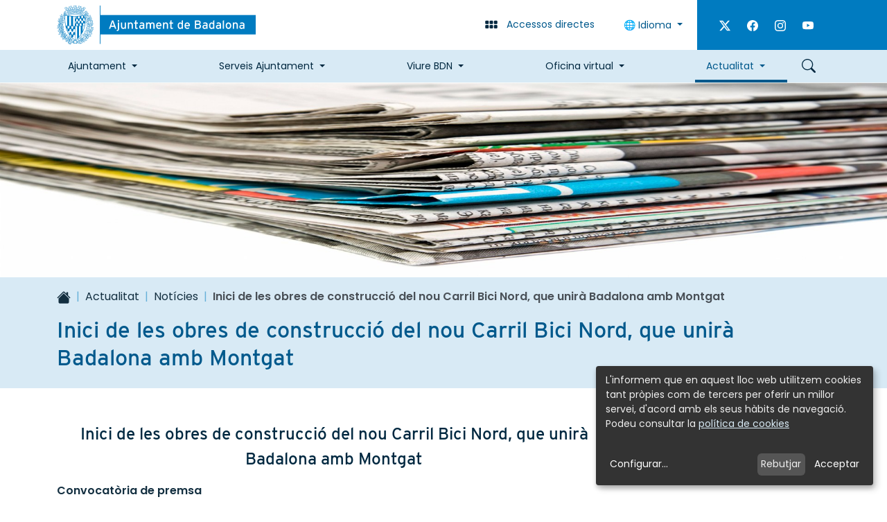

--- FILE ---
content_type: image/svg+xml
request_url: https://www.badalona.cat/++theme++badalona/img/logo-aj-badalona.svg
body_size: 32576
content:
<svg xmlns="http://www.w3.org/2000/svg" width="307.5" height="60" viewBox="0 0 307.5 60"><g transform="translate(0.04)"><rect width="240.314" height="29.999" transform="translate(67.146 14.66)" fill="#007bc0"/><path d="M83.545,29.872h-4l1.04-2.958c.329-.965.8-2.449.945-3,.149.562.669,2.056.987,2.979l1.04,2.979m3.769,4.813L82.6,21.72H80.541L75.87,34.684h2.017l1.072-3.074H84.15l1.093,3.074Z" transform="translate(4.672 1.304)" fill="#fff" fill-rule="evenodd"/><path d="M90.909,34.266V24.991H89v9.318c0,1.664-.255,2.035-2.038,2.534l.648,1.442c2.686-.551,3.3-1.569,3.3-4.018m.276-11.756a1.232,1.232,0,0,0-1.221-1.24,1.25,1.25,0,0,0-1.242,1.24,1.231,1.231,0,0,0,2.463,0Z" transform="translate(5.355 1.277)" fill="#fff" fill-rule="evenodd"/><path d="M101.174,34.5V24.781H99.263v5.682c0,1.569-.722,2.481-2.006,2.481s-2.006-.7-2.006-2.671v-5.5H93.34v5.576c0,2.873,1.21,4.346,3.471,4.346a2.99,2.99,0,0,0,2.452-1.134v.922h1.911" transform="translate(5.748 1.487)" fill="#fff" fill-rule="evenodd"/><path d="M111.2,34.512V28.936c0-2.873-1.2-4.346-3.471-4.346a2.99,2.99,0,0,0-2.452,1.134V24.8H103.37v9.721h1.911V28.841c0-1.569.722-2.481,2.006-2.481s2.006.7,2.006,2.671v5.5H111.2" transform="translate(6.365 1.476)" fill="#fff" fill-rule="evenodd"/><path d="M118.259,32.8a3.1,3.1,0,0,1-1.412.392c-.7,0-1-.254-1-1.166V26.742h2.41V25h-2.41V21.23l-1.868,1V25H112.59v1.738h1.391V32.35c0,1.738.839,2.576,2.187,2.576a3.766,3.766,0,0,0,1.868-.445l.223-1.685" transform="translate(6.933 1.275)" fill="#fff"/><path d="M125.98,31.756A3.057,3.057,0,0,1,123.623,33c-1.263,0-1.879-.647-1.879-1.611,0-.89.775-1.442,2.006-1.442a4.9,4.9,0,0,1,2.229.424v1.389m1.879,2.756V27.844c0-2.2-1.486-3.254-3.652-3.254a6.038,6.038,0,0,0-3.333.869l.743,1.442a4.945,4.945,0,0,1,2.537-.615c1.189,0,1.837.594,1.837,1.643v.721a5.338,5.338,0,0,0-2.166-.371c-2.208,0-3.875.986-3.875,3.148a3.137,3.137,0,0,0,3.376,3.276,3.808,3.808,0,0,0,2.665-1.166V34.5h1.879Z" transform="translate(7.386 1.476)" fill="#fff" fill-rule="evenodd"/><path d="M143.2,34.512V28.936c0-2.873-1.072-4.346-3.333-4.346a3.4,3.4,0,0,0-2.983,1.42,2.777,2.777,0,0,0-2.675-1.42,2.712,2.712,0,0,0-2.314,1.134V24.8H129.98v9.721h1.911V28.841c0-1.569.594-2.481,1.868-2.481s1.868.7,1.868,2.671v5.5h1.911V28.851c0-1.569.594-2.481,1.879-2.481s1.868.7,1.868,2.671v5.5H143.2" transform="translate(8.003 1.476)" fill="#fff" fill-rule="evenodd"/><path d="M151.012,28.756H146.49c.17-1.558.945-2.438,2.229-2.438,1.582,0,2.208,1.113,2.3,2.438m1.932.7c0-2.629-1.338-4.866-4.1-4.866-2.527,0-4.267,1.781-4.267,5.078s1.932,5.056,4.2,5.056a4.513,4.513,0,0,0,3.355-1.283l-1.136-1.219A3.427,3.427,0,0,1,148.9,33c-1.189,0-2.24-.8-2.452-2.661h6.433a8.239,8.239,0,0,0,.053-.869Z" transform="translate(8.902 1.476)" fill="#fff" fill-rule="evenodd"/><path d="M162.514,34.512V28.936c0-2.873-1.21-4.346-3.471-4.346a2.99,2.99,0,0,0-2.452,1.134V24.8H154.68v9.721h1.911V28.841c0-1.569.722-2.481,2.006-2.481s2.006.7,2.006,2.671v5.5h1.911" transform="translate(9.523 1.476)" fill="#fff" fill-rule="evenodd"/><path d="M169.569,32.8a3.1,3.1,0,0,1-1.412.392c-.7,0-1-.254-1-1.166V26.742h2.41V25h-2.41V21.23l-1.868,1V25H163.9v1.738h1.391V32.35c0,1.738.839,2.576,2.187,2.576a3.766,3.766,0,0,0,1.868-.445l.223-1.685" transform="translate(10.091 1.275)" fill="#fff"/><path d="M182.3,31.926a3,3,0,0,1-2.208,1.24c-1.412,0-2.187-1.071-2.187-3.519,0-2.056.743-3.1,2.112-3.1a3.091,3.091,0,0,1,2.282,1.283v4.092m1.868,2.8V21.23l-1.89.986v3.7a3.465,3.465,0,0,0-2.452-1.113c-2.017,0-3.843,1.569-3.843,4.908,0,3.7,1.645,5.215,3.747,5.215a3.664,3.664,0,0,0,2.537-1.134v.922h1.89Z" transform="translate(10.835 1.275)" fill="#fff" fill-rule="evenodd"/><path d="M192.352,28.756H187.83c.17-1.558.945-2.438,2.229-2.438,1.571,0,2.208,1.113,2.3,2.438m1.932.7c0-2.629-1.338-4.866-4.1-4.866-2.526,0-4.267,1.781-4.267,5.078s1.932,5.056,4.214,5.056a4.513,4.513,0,0,0,3.355-1.283l-1.136-1.219a3.427,3.427,0,0,1-2.112.774c-1.189,0-2.24-.8-2.452-2.661h6.433a8.229,8.229,0,0,0,.053-.869Z" transform="translate(11.447 1.476)" fill="#fff" fill-rule="evenodd"/><path d="M208.655,30.762c0,1.283-.626,2.152-2.357,2.152h-3.471V28.62h3.524a2.037,2.037,0,0,1,2.293,2.152m-.541-5.555a1.6,1.6,0,0,1-1.794,1.643h-3.482v-3.35h3.482A1.577,1.577,0,0,1,208.1,25.218Zm2.484,5.5A2.982,2.982,0,0,0,208.4,27.7a2.746,2.746,0,0,0,1.645-2.6c0-2.184-1.465-3.371-3.726-3.371h-5.34V34.694h5.159c2.834,0,4.448-1.346,4.448-3.986Z" transform="translate(12.373 1.305)" fill="#fff" fill-rule="evenodd"/><path d="M218.14,31.756A3.057,3.057,0,0,1,215.784,33c-1.263,0-1.879-.647-1.879-1.611,0-.89.775-1.442,2.006-1.442a4.9,4.9,0,0,1,2.229.424v1.389m1.868,2.756V27.844c0-2.2-1.486-3.254-3.652-3.254a6.038,6.038,0,0,0-3.333.869l.743,1.442a4.945,4.945,0,0,1,2.537-.615c1.189,0,1.836.594,1.836,1.643v.721a5.338,5.338,0,0,0-2.166-.371c-2.208,0-3.875.986-3.875,3.148a3.142,3.142,0,0,0,3.376,3.276,3.833,3.833,0,0,0,2.675-1.166V34.5h1.868Z" transform="translate(13.058 1.476)" fill="#fff" fill-rule="evenodd"/><path d="M228.036,31.926a3,3,0,0,1-2.208,1.24c-1.412,0-2.187-1.071-2.187-3.519,0-2.056.743-3.1,2.112-3.1a3.091,3.091,0,0,1,2.282,1.283v4.092m1.868,2.8V21.23l-1.89.986v3.7a3.465,3.465,0,0,0-2.452-1.113c-2.017,0-3.843,1.569-3.843,4.908,0,3.7,1.645,5.215,3.747,5.215A3.664,3.664,0,0,0,228,33.792v.922h1.89Z" transform="translate(13.65 1.275)" fill="#fff" fill-rule="evenodd"/><path d="M237.7,31.756A3.057,3.057,0,0,1,235.343,33c-1.263,0-1.868-.647-1.868-1.611,0-.89.775-1.442,2.006-1.442a4.9,4.9,0,0,1,2.229.424v1.389m1.868,2.756V27.844c0-2.2-1.486-3.254-3.652-3.254a6.038,6.038,0,0,0-3.333.869l.743,1.442a4.945,4.945,0,0,1,2.537-.615c1.189,0,1.836.594,1.836,1.643v.721a5.338,5.338,0,0,0-2.166-.371c-2.208,0-3.875.986-3.875,3.148a3.137,3.137,0,0,0,3.376,3.276,3.833,3.833,0,0,0,2.675-1.166V34.5h1.868Z" transform="translate(14.262 1.476)" fill="#fff" fill-rule="evenodd"/><path d="M243.691,34.714V21.22l-1.911,1v12.5h1.911" transform="translate(14.885 1.274)" fill="#fff"/><path d="M252.632,29.666c0,1.781-.945,3.244-2.388,3.244s-2.431-1.166-2.431-3.3c0-1.929.892-3.2,2.335-3.2,1.539,0,2.484,1.283,2.484,3.265m1.932-.053c0-3.032-1.858-5.014-4.342-5.014s-4.342,1.887-4.342,5.078,1.837,5.056,4.289,5.056,4.395-1.887,4.395-5.109Z" transform="translate(15.137 1.478)" fill="#fff" fill-rule="evenodd"/><path d="M264.1,34.512V28.936c0-2.873-1.21-4.346-3.471-4.346a2.99,2.99,0,0,0-2.452,1.134V24.8H256.27v9.721h1.911V28.841c0-1.569.722-2.481,2.006-2.481s2.006.7,2.006,2.671v5.5H264.1" transform="translate(15.777 1.476)" fill="#fff" fill-rule="evenodd"/><path d="M271.84,31.756A3.057,3.057,0,0,1,269.483,33c-1.263,0-1.868-.647-1.868-1.611,0-.89.775-1.442,2.006-1.442a4.9,4.9,0,0,1,2.229.424v1.389m1.868,2.756V27.844c0-2.2-1.486-3.254-3.652-3.254a6.038,6.038,0,0,0-3.333.869l.743,1.442a4.945,4.945,0,0,1,2.537-.615c1.189,0,1.837.594,1.837,1.643v.721a5.338,5.338,0,0,0-2.166-.371c-2.208,0-3.875.986-3.875,3.148a3.137,3.137,0,0,0,3.376,3.276,3.833,3.833,0,0,0,2.675-1.166V34.5h1.868Z" transform="translate(16.364 1.476)" fill="#fff" fill-rule="evenodd"/><rect width="0.966" height="59.32" transform="translate(66.381)" fill="#007bc0"/><path d="M40.517,50.485a9.464,9.464,0,0,0,1.072,1.738.114.114,0,1,1-.18.138,10.144,10.144,0,0,1-1.093-1.781c-.064-.138.149-.244.212-.106m-5.34,1.844a6.827,6.827,0,0,0,2.144,2.014.116.116,0,0,1-.117.2A7.042,7.042,0,0,1,35,52.457a.115.115,0,0,1,.191-.127ZM19.679,50.453a8.41,8.41,0,0,1-.042,1.177,1.187,1.187,0,0,1,.754-.265,1.214,1.214,0,0,1,1.062.615,8.306,8.306,0,0,1,4.31,1.113l.18.106a3.58,3.58,0,0,0-.032-.583c-.86-.254-1.815-.572-2.675-.827-.4-.127-1.263-.509-1.412-1.018a1.377,1.377,0,0,1-1.1.042,3.074,3.074,0,0,0-.414-.159l-.573-.159a.418.418,0,0,1-.064-.021Zm6.263,2.936a20.251,20.251,0,0,0-4.363,1.018c-.732.329-1.465.636-2.2.954a3.8,3.8,0,0,1,.372.106,2.565,2.565,0,0,1,.987.53c0-.371,0-.668.711-1a12.857,12.857,0,0,1,1.518-.657c.934-.286,1.932-.382,2.951-.678.011-.1.021-.18.032-.276Zm-.1.678c-.223.064-.456.117-.679.159a1.466,1.466,0,0,0,.159,1.155A4.588,4.588,0,0,0,25.846,54.068Zm1.507,1.092a1.6,1.6,0,0,0,.276-.647.119.119,0,0,1,.234.042,1.8,1.8,0,0,1-.234.615h.4l.17-.488a.118.118,0,0,1,.223.074l-.149.413a2.689,2.689,0,0,1,.3.011l.159-.382a.114.114,0,1,1,.212.085l-.127.318c.138.011.276.032.414.053l.042-.265a.118.118,0,0,1,.234.032l-.042.265c.191.032.382.085.584.138a5.674,5.674,0,0,1-.149-4.113c-.244.1-.467.17-.69.233a2.483,2.483,0,0,0-.042.625.117.117,0,1,1-.234.011,3.71,3.71,0,0,1,.032-.594c-.117.021-.234.032-.361.042l-.053.392a.118.118,0,0,1-.234-.032l.042-.339h-.308v.329a.117.117,0,1,1-.234,0v-.329h-.127c-.064-.011-.117-.011-.17-.021l.042.339a.118.118,0,0,1-.234.032l-.053-.392c-.127-.011-.244-.032-.361-.053a2.848,2.848,0,0,1,.032.6.117.117,0,1,1-.234-.011,3.1,3.1,0,0,0-.042-.636,4.585,4.585,0,0,1-.7-.244,4.957,4.957,0,0,1-.2,4.124,2.068,2.068,0,0,0,.244-.064,1.976,1.976,0,0,0,.456-.933.119.119,0,0,1,.234.042,2.342,2.342,0,0,1-.35.837c.138-.021.265-.042.4-.053a1.206,1.206,0,0,0,.287-.742.119.119,0,0,1,.234.042,1.644,1.644,0,0,1-.2.668,2.607,2.607,0,0,0,.287-.021ZM25.507,52.1c.106.032.223.064.35.106a4.792,4.792,0,0,0-.265-.837c-.032.244-.053.488-.085.742ZM13.352,49.785c1.115.212,2.25.392,3.376.541-.191-.1-.4-.2-.637-.329a7.682,7.682,0,0,1-1.019-.657,4.714,4.714,0,0,1-2.686-.064,2.284,2.284,0,0,0,1.2,1.3,2.445,2.445,0,0,0,1.9.254c.2-.1.414-.191.626-.276.042-.021.074-.053.117-.074q-1.465-.207-2.93-.477a.119.119,0,0,1,.042-.233Zm1.73,2.014,3.036-1.028h-.032c-.17-.032-.318-.064-.467-.1a2.9,2.9,0,0,0-1.476.307,2.2,2.2,0,0,1-.361.159l-.234.106c-.573.254-1.062.615-1.6.912l-.276.148a3.5,3.5,0,0,0,2.463.138,3.453,3.453,0,0,0,2.187-1.495l-3.163,1.071A.117.117,0,1,1,15.082,51.8Zm3.9-.88a7.323,7.323,0,0,1-.839,1.887,3.333,3.333,0,0,0-.467,2.1,6.127,6.127,0,0,0,1.656-4.081l-.34.1ZM17.449,54.64a3.238,3.238,0,0,1,.488-1.95,6.6,6.6,0,0,0,.754-1.622,3.972,3.972,0,0,1-1.221,1.23,3.6,3.6,0,0,0-.127,1.431c.042.307.074.6.106.912Zm2.187,1.187a2.071,2.071,0,0,0-1.051-.127.151.151,0,0,0-.064.021.277.277,0,0,0-.149.1c-.085.138-.074.191.127.286.308.159.658.244.977.382a2.046,2.046,0,0,0,1.178.159c.032-.011.032,0,.042,0,.021-.191-.255-.541-1.051-.806Zm.764-4.081a.837.837,0,1,0,.839.837A.833.833,0,0,0,20.4,51.746Zm2.3-2.841a.657.657,0,1,0,.658.657A.661.661,0,0,0,22.7,48.905Zm21.857,1.452a5.009,5.009,0,0,1-2.718-.466c-.234-.117-.478-.244-.775-.371a.991.991,0,0,1-.584.021.657.657,0,0,0,.732.562c.764-.064.594.477.754.636.138.138.637-.032.849.53a1.554,1.554,0,0,1,1.146.117c.669.329.552-.615,1.327-.816.3-.074.616-.085.34-.509-.117-.191-.531-.032-.881-.456-.488-.615-.308-.36-.754-.17a.53.53,0,0,1-.605-.17l-.042-.042c-.234-.244-.732.17-1.04.2a6.866,6.866,0,0,0-.934,0,8.027,8.027,0,0,0,1.391.583,4.968,4.968,0,0,0,1.773.138.117.117,0,0,1,.021.233ZM31.08,53.283a34.877,34.877,0,0,0,3.567,1.2,3.654,3.654,0,0,1,.488.159v-.032c-.212-.859-.764-.466-.892-1.1-.064-.339.191-.5.18-.689a.67.67,0,0,0-.117-.339,14.883,14.883,0,0,1-3.227.827ZM39.944,49.1c-.478.17-.786.265-1.284.466-1.136.466-1.688.943-2.813,1.431-.308.138-.605.254-.892.371a.841.841,0,0,1,.244.085l.17.1L39.6,49.5c.1-.042.34.127.34.223a3.815,3.815,0,0,0,.945,2.809,2.762,2.762,0,0,1,.573.594c.255.339.786.1.828-.3a2.643,2.643,0,0,1,.2-.806c.138-.329.042-.8-.361-.848-.849-.1-.34-.742-.892-.7-.807.064-1.1-.53-1.168-1.23l-.127-.159ZM38.15,52.647c.51,1.452,2.728,1.41,1.773-.816V51.81a1.148,1.148,0,0,1-.085-.2,2.182,2.182,0,0,0-.913.276,2,2,0,0,0-.807.71c0,.011.021.032.021.053Zm-.552.17a1.56,1.56,0,0,1,.032-1.94l-1.752.848.159.032c1.04.2.52,1.039,1.125,1.039A2.78,2.78,0,0,1,37.6,52.817Zm1.04-2.428a1.363,1.363,0,0,1,.987.4,6.2,6.2,0,0,1-.085-.848l-.913.445Zm.106,1.177a2.284,2.284,0,0,1,.839-.3,1.1,1.1,0,0,0-1.348-.392,1.174,1.174,0,0,0-.456,1.558,2.317,2.317,0,0,1,.966-.859Zm-3.96,1.208c.042.371-.425.625.021.869.892.488.478.9.839,1.208.3.254.934-.032,1.529.233.212.1.446.265.69.17.732-.286.308-.466.149-.88-.18-.5.011-1.251-.732-1.208h-.127c-.955,0-.456-.912-1.2-1.049A2.555,2.555,0,0,1,35,51.789c-.287-.148-.34.127-.446.329l-.021.042a1,1,0,0,1,.244.6ZM30.05,54.29a5.6,5.6,0,0,0,.4,1.187.939.939,0,0,0,.255-.943Zm-.117-.9a3.462,3.462,0,0,0,.042.466c.541.191.849.307,1.391.509a18.867,18.867,0,0,0,3.907,1.42c.52.074.86-.106.2-.551a3.277,3.277,0,0,0-.924-.392c-1.836-.445-2.739-.986-4.384-1.452h-.223Zm.053-.975a3.872,3.872,0,0,0-.053.6h.032a14.052,14.052,0,0,0,4.172-.9,2.057,2.057,0,0,1,.308-.562A11.722,11.722,0,0,1,29.986,52.414Zm.414-.382-.17-.583a6.033,6.033,0,0,0-.17.583Zm-14.012-3.2,1.56,1.039a.115.115,0,1,1-.127.191l-1.847-1.23H16.4Zm-5.276,0a.757.757,0,0,0,.4.127.676.676,0,0,0,.4-.127h.52a.95.95,0,0,1-.159.2,4.354,4.354,0,0,0,2.219.074c-.117-.085-.234-.18-.35-.265h.87a6.2,6.2,0,0,0,1.231.848,5.98,5.98,0,0,0,1.507.657,1.973,1.973,0,0,1,.361.064,4.5,4.5,0,0,0,.775.032l.244-.127a12.708,12.708,0,0,0-1.762-1.473H18l.064.032a.147.147,0,0,0-.032-.042h.308a.037.037,0,0,1,.011.021.033.033,0,0,0-.011-.021h.435a6.477,6.477,0,0,0,.711.9l-.255-.9h.244l.223.8a2.976,2.976,0,0,0,.234-.8h.658a4.018,4.018,0,0,1-.361.477,5.111,5.111,0,0,1-.393.848l.563.159a7.477,7.477,0,0,0,.828-1.473h.414a8.043,8.043,0,0,1-.881,1.6.945.945,0,0,0,1.136-.159,1,1,0,0,1-.265-.7,1.032,1.032,0,0,1,.329-.753h1.412a1.035,1.035,0,0,1-.711,1.791,1.071,1.071,0,0,1-.456-.106c-.159.265.138.424.34.562a6.045,6.045,0,0,0,1.688.647c.34.117.605.212.87.3.042-.4.085-.8.159-1.2a.188.188,0,0,1,.255-.148.171.171,0,0,1,.1.032,4.174,4.174,0,0,0,2.07.583,4.374,4.374,0,0,0,2.452-.488.252.252,0,0,1,.191-.021.168.168,0,0,1,.159.148l.276,1.092a10.8,10.8,0,0,0,2.6-.477,1.436,1.436,0,0,1-1.221-.636c-.159-.339-.074-.53-.52-.678-.414-.148-.69-.159-.754-.509a.528.528,0,0,1,.085-.435,3.772,3.772,0,0,0,.648-.456h.456c-.563.753-.828.53-.807.763.032.413.892.032,1.168.954.18.583.637.551,1.157.625a1.831,1.831,0,0,0,.329.021,2.1,2.1,0,0,0,0-.774c-.1-.18-.648-.085-.584-.8.032-.36-.382-.276-.616-.466a1.392,1.392,0,0,1-.265-.339h.541v.064a1.087,1.087,0,0,0,.223.085c.828.223.255.806.605.965.541.244.51.392.488.986a1.437,1.437,0,0,1-.032.307c.446-.17.9-.36,1.4-.572a10.267,10.267,0,0,0,1.083-.541,1.366,1.366,0,0,1-.987-.943h-.032c-.329-.074-.7-.064-.839-.339h2.495a2.212,2.212,0,0,1-.446.244,1.413,1.413,0,0,1-.764.117.945.945,0,0,0,1.157.519.909.909,0,0,0,.467-.89h.382a1.51,1.51,0,0,1-.1.572c.117-.053.255-.117.382-.17a1.5,1.5,0,0,0,.138-.4h.446s-.032.074-.042.106a.958.958,0,0,1-.064.117c.212-.074.4-.138.616-.212H40.4s-.074.1-.106.138c0,0-.011.148.18.2.531.159.637-.223,1.359-.127A.976.976,0,0,0,42.46,49a.2.2,0,0,1-.021-.085v-.085h.382a.039.039,0,0,0,.032-.011h.563a.557.557,0,0,1,.2.159l.042.053c.223.244.34-.2.732-.159.541.053.5.594.924.7.244.064.467.053.626.307.265.413.191.9-.34,1.028-.478.117-.446.106-.732.53-.552.816-.987.223-1.433.18a3.148,3.148,0,0,0-.552.042v.064c.042.4-.212.6-.234.975a.931.931,0,0,1-.18.615.832.832,0,0,1-1.338.053,2.367,2.367,0,0,0-.51-.519.687.687,0,0,1-.1-.085c.042,1.378-1.444,1.611-2.293.753,0,.021.011.053.011.085a1.954,1.954,0,0,0,.308.965c.446.731-.573,1.325-1.263,1.007a1.555,1.555,0,0,0-1.168-.212H36.1a.591.591,0,0,1,.074.424c-.191,1.028-3.015-.2-3.2-.286-.531-.233-1.03-.509-1.741-.763l-.117-.042a1.311,1.311,0,0,1-.573,1.208h-.021a.379.379,0,0,1-.2.032,7.753,7.753,0,0,0-2.558-.371,7.474,7.474,0,0,0-2.367.329.214.214,0,0,1-.223-.042l-.032-.032a1.781,1.781,0,0,1-.4-1.484A11.575,11.575,0,0,0,22.354,55c-.361.159-1.168.435-1.253.859-.042.223-.053.774-.064.827-.064.668-1.454.286-1.752.159-.456-.2-1.741-.435-1.274-1.208a.679.679,0,0,1,.435-.286h.032l.234-.106a24.711,24.711,0,0,1,4.745-1.781c.51-.1,1.03-.159,1.635-.276a7.892,7.892,0,0,0-3.524-.816,1.579,1.579,0,0,1,.021.223,1.219,1.219,0,0,1-2.346.466,7.824,7.824,0,0,1-.594,1.134,7.263,7.263,0,0,1-1.529,1.738c-.042-.721-.074-1.42-.18-2.141a3.271,3.271,0,0,1,.074-1.261,5.13,5.13,0,0,1-.807.276,4.029,4.029,0,0,1-3.386-.488c.584-.307,1.157-.625,1.72-.975l.085-.053a3.071,3.071,0,0,1-1.231-.382,2.223,2.223,0,0,1-1.359-1.728,1.05,1.05,0,0,1-.52.127,1.1,1.1,0,0,1-.924-.5h.52Zm-2.176,0a4.938,4.938,0,0,1-.085.678,3.465,3.465,0,0,0,.8-.678h.478A4.252,4.252,0,0,1,8.67,50.04l-.35.18a9.387,9.387,0,0,0,.234-1.4h.382Z" transform="translate(0.515 2.931)" fill="#007bc0"/><path d="M14.362,48.729a6.981,6.981,0,0,1-.594-1.049c-.308-.212-.616-.435-.913-.668a7.425,7.425,0,0,1-1.327-.615v.085c.913.8,1.868,1.516,2.834,2.237m-.786-3.35a2.881,2.881,0,0,0,1.56-1.018,2.855,2.855,0,0,0,.754-1.632c-.329.223-.7.339-1.03.541a4.234,4.234,0,0,0-.934.742l-.032.159-.032.17a6.625,6.625,0,0,0,1.231-.869c.117-.106.265.074.149.18a7.027,7.027,0,0,1-1.454.986,6.38,6.38,0,0,1-.212.753Zm-1.709,2.2a1.1,1.1,0,0,1,.605.18c-.34-.265-.669-.541-1.008-.816a5.361,5.361,0,0,1-.191.816,1.143,1.143,0,0,1,.594-.17ZM7.08,41.563a.657.657,0,1,0,.658.657A.661.661,0,0,0,7.08,41.563Zm.669,2.014,1.433.943a3.345,3.345,0,0,1,.456.053,5.348,5.348,0,0,1-.425-.7,7.006,7.006,0,0,0-2.887-.657,17.429,17.429,0,0,0,1.412,1.526,3.1,3.1,0,0,1,1.019-.233l-1.136-.742A.115.115,0,1,1,7.749,43.577Zm2.824,2.056a27.081,27.081,0,0,0-2.909.424.113.113,0,1,1-.042-.223q1.353-.27,2.739-.413a4.264,4.264,0,0,1-.361-.4H9.914a3.024,3.024,0,0,0-2.176.159,12.121,12.121,0,0,1-1.73.657,5.7,5.7,0,0,0,3.853.625,3.6,3.6,0,0,0,1.115-.466c-.127-.106-.255-.223-.393-.35Zm-.679-2.777a17.916,17.916,0,0,0,2.643,3.413,5.49,5.49,0,0,0-1.6-2.852,21.762,21.762,0,0,0-2.017-1.685,6.077,6.077,0,0,0,1.72,3.435,5.056,5.056,0,0,0,1.677,1.208,18.176,18.176,0,0,1-2.622-3.4.117.117,0,1,1,.2-.117Zm30.127.689a23.978,23.978,0,0,1-.541,4.77,5.039,5.039,0,0,1,.817-.647c.4-.2.106-.466.669-.753a.652.652,0,0,0,.393-.477v-.032a6.661,6.661,0,0,1-.117-1.77c.106-.806-.52-.9-.69-1.579-.042-.159-.042-.36-.191-.466-.2-.138-.679-.212-.8.074-.138.371.064.965-.669,1.081-.425.064-.892-.17-.764.562a1.306,1.306,0,0,1-.382,1.293.281.281,0,0,1-.053.064c-.318.254-.361.806.1.89,1,.191.361.869.9,1.092a1.027,1.027,0,0,1,.563.572,24.008,24.008,0,0,0,.531-4.685.117.117,0,0,1,.234,0Zm3.7,1.537c.478.085.393.594,1,.223a.771.771,0,0,1,.265-.106c.732-.541,1.051-.636,1.507-1.569.011-.042.021-.074.032-.106.1-.329.074-.456-.011-.519a.11.11,0,0,1-.053.074.769.769,0,0,1-1.242-.053c-.159-.223-.35-.233-.584-.011a1.434,1.434,0,0,1-.393,1.844,1.369,1.369,0,0,1-.51.233Zm1.752.233a.766.766,0,0,1,.276.583,2.6,2.6,0,0,1,.478-.784,2.548,2.548,0,0,1,.7-.625V44.4l.106-.5-.265.042H46.75A3.51,3.51,0,0,1,45.635,45.2a1.382,1.382,0,0,0-.159.106Zm.18.922a1.572,1.572,0,0,1-.117.148c-.531.509.064.837-.732,1.314a.665.665,0,0,0-.234.212,1.647,1.647,0,0,0,.87-.117,1.6,1.6,0,0,1,.17-1.166,1.607,1.607,0,0,1,.053-.4Zm-7.93,2.5a2.188,2.188,0,0,0-.658-1.039c-.446-.382-.732.053-.775.488a1.8,1.8,0,0,0,.117,1.06,1.1,1.1,0,0,0,.743-.064,1.059,1.059,0,0,0,.573-.445Zm8.206-.721a1.125,1.125,0,0,0,1.242.519,5.575,5.575,0,0,1-.934-2.078,1.186,1.186,0,0,0-.308,1.548Zm1.433.127a2.494,2.494,0,0,0,1.56-1.452,1.747,1.747,0,0,0-2.219.042,5.274,5.274,0,0,0,.658,1.4Zm-3.344-3.6a1.035,1.035,0,0,0,.308-1.283A3.218,3.218,0,0,1,42.6,44.3,1.088,1.088,0,0,0,44.022,44.542Zm.053-1.558a2.157,2.157,0,0,0-1.369-1.06,1.756,1.756,0,0,0-.127,1.993A2.7,2.7,0,0,0,44.075,42.984Zm3.3,1.177a7.146,7.146,0,0,1,2.675-.286.117.117,0,1,1-.021.233,6.572,6.572,0,0,0-2.527.254c.552.7,1.093.148,1.794.859.435.435.573-.339,1.348.191.467.329.382-.445,1.083-.5.234-.011.605.085.5-.318a3.114,3.114,0,0,0-1.008-1.505c-.276-.307-.52-.519-.934-.265-.669.424-.86.053-1.03.127-.1.042-.074.35-.329.509a.983.983,0,0,1-1.242-.244,3.339,3.339,0,0,0-.234.5,3.881,3.881,0,0,0-.1.445h0ZM43.2,49.291a.693.693,0,0,1,.563,0Zm-20.881,0A1.022,1.022,0,0,1,23.035,49a1.062,1.062,0,0,1,.711.276H22.334Zm-2.739,0-.977-3.382a.116.116,0,0,1,.223-.064l.987,3.445h-.244Zm-1.2,0a11.7,11.7,0,0,1-1.592-2.512.116.116,0,0,1,.212-.1,11.676,11.676,0,0,0,1.688,2.608Zm-2.059,0-1.231-.816a.115.115,0,1,1,.127-.191L16.74,49.3h-.425Zm29.32-8.459a6.067,6.067,0,0,0,.563.668.116.116,0,0,1-.17.159,5.728,5.728,0,0,1-.69-.837h.3Zm-3.1,0c-.106.307.138.689-.244.572-.8-.244-1,1-.287,1.081a2.21,2.21,0,0,1,.478-.89c.223-.254,1.072.3,1.242.424a2.266,2.266,0,0,1,.637.721h0a.7.7,0,0,1,1.146.064c.042.064.1.148.18.159a.524.524,0,0,0,.4-.085,1.03,1.03,0,0,1-.563-.477c-.372-.594-.945-.159-1.189-.986a.844.844,0,0,0-.637-.583h.743c.329.35.159.731.648.848.924.2.52.742,1.306.89.605.117.616.53.488.986l.191-.032h.032l.149-.318a.29.29,0,0,1-.042-.053,2.249,2.249,0,0,1-.393-2.035,1.656,1.656,0,0,0,.053-.286h.775a.983.983,0,0,1-.456.572.232.232,0,0,0-.053.032,1.789,1.789,0,0,0,.361,1.452l.149-.318c.34-.572.658-1.155.966-1.738h.265q-.478.938-1.019,1.844a.425.425,0,0,0,.042.138c.138.329.764.583.913.138.085-.254.2-.36.329-.382.308-.191.786-.223.563-.657-.234-.466-.021-.657.393-.784.149-.042.106-.159.042-.307h.414a.425.425,0,0,1,.032.286,5.316,5.316,0,0,0,2.123-.286h.616a.033.033,0,0,0-.021.011,5.439,5.439,0,0,1-2.8.5H50.5c-.265.339-.616-.021-.372.509a.557.557,0,0,1-.265.784.2.2,0,0,0,.074-.021c.265-.127.4-.307.732-.276a.871.871,0,0,1,.361.1h.053c1.04.286.987-.488,1.858-.17.52.191.17-.594.754-.986.117-.085.265-.127.34-.265a1,1,0,0,0,.1-.18h.4a1.069,1.069,0,0,1-.488.678c-.648.382-.159.943-.8,1.145-.467.148-.467-.276-1.008.042a1.394,1.394,0,0,1-.637.2c.127.138.244.276.361.392.329.35.892,1.3.584,1.781-.35.53-.679-.1-1.146.509a.61.61,0,0,1-.934.148c-.584-.4-.732.424-1.4-.244-.616-.615-1.168-.021-1.815-.869a.121.121,0,0,1-.085.032,2.153,2.153,0,0,0-.743.625,2.223,2.223,0,0,0-.52,1.018,1.5,1.5,0,0,1,.425-.286.177.177,0,0,1,.265.138,1.123,1.123,0,0,0,.042.2,2.106,2.106,0,0,1,2.675.159c.3.265-.541,1.208-.7,1.357a2.62,2.62,0,0,1-.987.615l.042.053a.177.177,0,0,1-.064.286,1.524,1.524,0,0,1-1.953-.583l-.032-.064a2.059,2.059,0,0,1-1.008.148.517.517,0,0,1-.117.551c-.372.413-.913-.127-1.093.032a.549.549,0,0,0-.2.392h-.382c.011-.678.478-.922,1.062-.71.849.3-.223-.615.754-1.187.563-.339.042-.668.669-1.261.234-.223.021-.721-.35-.5-.892.551-.955-.17-1.327-.17-.318,0-.435.53-1.083.6-.764.1-.584,0-.849.678-.2.53-.679.456-.764.8-.212.763-.945.18-.531,1.4a2.066,2.066,0,0,0,.127.3,11.656,11.656,0,0,1,4.055-3.106.116.116,0,1,1,.1.212,11.486,11.486,0,0,0-3.9,2.968h-.839l.159-.064a1.9,1.9,0,0,1-.223-.774,1.814,1.814,0,0,0-.446.837h-.446a1.374,1.374,0,0,0-.223-1.177c-.212-.244-.648-.085-.69-.827-.032-.583-.552-.191-.828-.647a.954.954,0,0,1-.117-.753.982.982,0,0,1-.414-.17c-.074-.053-.127-.106-.191-.032-.074.339.265.6-.223,1.007l-.053.042c-.265.2-.2.477-.1.763a.719.719,0,0,1,.361-.265c.616-.223,1.178.435,1.465,1.039l.191.159a1.183,1.183,0,0,1,.393.848h-.382a.764.764,0,0,0-.085-.339.147.147,0,0,1-.042.032,1.318,1.318,0,0,1-.287.307H35.264a.685.685,0,0,1-.021-.456c.1-.477.265-.477-.212-.594a.811.811,0,0,1-.531-.3l-.074-.117c-.456-.647-.828.307-.977.647a.973.973,0,0,0-.106.816H32.8c-.1-.17-.17-.3-.212-.223a2.022,2.022,0,0,1-.159.223h-.456a2.634,2.634,0,0,0,.414-.53.261.261,0,0,1,.372-.1.367.367,0,0,1,.17.212c0-.392.138-.5.329-.912.3-.636.966-1.092,1.476-.36l.074.106c.308.445.892-.032.9.6,0,.339-.35.848.138.9a.8.8,0,0,1,.159.011,2.282,2.282,0,0,1-.074-1.081V48.04c-.085-.572-.605-1.081.085-1.6.456-.35-.18-.837.372-1.113.372-.191.605.223.786.191a.962.962,0,0,0,.658-.816c0-.4-.234-.774.138-1.124.5-.488,1.115.233,1.2-.7a.88.88,0,0,1,1.73-.117,1.41,1.41,0,0,0,.414.806c.552.668.255.954.276,1.611a4.345,4.345,0,0,0,.085.71c.531-.435.711.1,1.369-.551a.923.923,0,0,1,.35-.233c-.839-.064-1.5-.933-1.189-1.1a2.156,2.156,0,0,1-.244-1.134.918.918,0,0,1-.541-1.516.854.854,0,0,1,.711-.339.8.8,0,0,1,.011-.159h.4Zm-31.624,0a1.062,1.062,0,0,1-.711.276,1.015,1.015,0,0,1-.7-.276Zm-3.025,0a3.731,3.731,0,0,1-.318.477A1.031,1.031,0,0,1,7.77,43a7.934,7.934,0,0,1,1.221.36,7.348,7.348,0,0,1-.446-1.8v-.032l-.117-.71H8.81l.064.392.35.254c-.064-.212-.127-.435-.2-.647h.393c.106.329.212.668.308,1.018.372.3.764.615,1.115.943a7.04,7.04,0,0,1,.212-1.961h.372a7.117,7.117,0,0,0-.18,2.321l.117.117.106-.9a.118.118,0,1,1,.234.032l-.138,1.1a3.234,3.234,0,0,1,.308.382,5.8,5.8,0,0,0-.127-3.032.039.039,0,0,0-.011-.032h.4a3.1,3.1,0,0,1,.106.371c.042-.127.1-.244.138-.36h.414a4.856,4.856,0,0,0-.4,1.389v.032a15.94,15.94,0,0,1-.17,2.014.171.171,0,0,1-.032.1,5.335,5.335,0,0,1,.3.519,29.774,29.774,0,0,0,.552-3.35c.011-.159.244-.127.234.021a28.622,28.622,0,0,1-.626,3.678,4.746,4.746,0,0,1,.244.806,7.328,7.328,0,0,0,.531-5.2H13.8a7.214,7.214,0,0,1,.212,2.576,4.489,4.489,0,0,1,1.115-.7,4.959,4.959,0,0,0,1.189-.8,3.533,3.533,0,0,1-.881,2.671,3.314,3.314,0,0,1-2.017,1.208c-.106.254-.244.509-.4.806v.021a11.859,11.859,0,0,0,1.008.753.083.083,0,0,1,.042.042,3.871,3.871,0,0,1,2.463.657,9.6,9.6,0,0,1-.648-2.8l-.032-.413a13,13,0,0,1,1.89,1.6c.074.074.138.159.212.233a6.137,6.137,0,0,1-.074-.837c-.021-.636.064-1.124-.011-1.8l-.053-.466a7.042,7.042,0,0,1,1.815,1.94,6.95,6.95,0,0,1,.839,1.8,5.354,5.354,0,0,1,1.985-.774,6.849,6.849,0,0,1-.435,2.714H21.6a5.55,5.55,0,0,0,.488-2.247,4.427,4.427,0,0,0-1.476.668l.085.7a3.237,3.237,0,0,1,0,.848,4.566,4.566,0,0,0,.732-1.537.116.116,0,0,1,.223.064,4.823,4.823,0,0,1-.7,1.516H20.3a6.221,6.221,0,0,0-2.017-4.813c.021.456-.042.912-.021,1.357a8.692,8.692,0,0,0,.828,3.329.713.713,0,0,0,.074.117h-.435a7.246,7.246,0,0,1-.648-1.961s-.786-.848-1.263-1.24c-.2-.159-.34-.286-.5-.413a9.7,9.7,0,0,0,.817,2.809s.881.541,1.253.806h-.626c-.478-.329-.977-.647-1.454-.943a4.066,4.066,0,0,0-2.038-.562,4.846,4.846,0,0,0,1.146,1.495h-.87c-.626-.466-1.253-.933-1.868-1.41a1.111,1.111,0,0,1,.35.806,1.055,1.055,0,0,1-.191.615h-.52a.757.757,0,0,0,.318-.615.732.732,0,0,0-1.465,0,.723.723,0,0,0,.318.6h-.52a1.037,1.037,0,0,1-.17-.435c-.1.148-.191.3-.3.435H10.02a4.952,4.952,0,0,0,1.157-2.968,4.583,4.583,0,0,1-.754.382,3.113,3.113,0,0,1-.605,2.12.118.118,0,1,1-.191-.138,2.845,2.845,0,0,0,.563-1.9,3.293,3.293,0,0,1-.541.117,3.261,3.261,0,0,0-.35,1.7,5.127,5.127,0,0,1,0,.7H8.916a4.823,4.823,0,0,0,0-.678,3.527,3.527,0,0,1,.3-1.685A6.868,6.868,0,0,1,8,46.832,4.709,4.709,0,0,1,5.19,45.655,17.507,17.507,0,0,0,7.4,44.892a15.808,15.808,0,0,1-1.783-2.046c.234,0,.456-.011.669-.011a1.052,1.052,0,0,1-.223-.636A1.041,1.041,0,0,1,7.1,41.16h.1c.1-.117.18-.244.265-.36h.446Zm-3.546,0-.18.138a.117.117,0,0,1-.18-.138Zm-.881,0a3.026,3.026,0,0,0-.34,1.431,13.877,13.877,0,0,1,1.486-.986c.212-.117.52-.265.807-.445H6.1a5.226,5.226,0,0,1-.711.456,13.479,13.479,0,0,0-1.2.689c-.456.318-.913.647-1.369.965a3.79,3.79,0,0,1,.223-2.12H3.47Z" transform="translate(0.173 2.45)" fill="#007bc0"/><path d="M52.241,36.159c.8-.3,1.592-.562,2.4-.816a.117.117,0,1,1,.074.223c-.807.265-1.6.519-2.388.816a.119.119,0,0,1-.085-.223M9.907,35.937c-.446,1.071-.9,2.131-1.338,3.2.042.1.085.191.127.3a9.44,9.44,0,0,0,1.773-5.088,8.16,8.16,0,0,0-2.187,4.145c.053.117.106.233.17.35.414-1,.839-2,1.253-3a.116.116,0,1,1,.212.1ZM3.569,37.961a10.616,10.616,0,0,0,2.845,1.018c-.117-.159-.223-.318-.329-.488a6.257,6.257,0,0,0-4.013-.89A10.662,10.662,0,0,0,5.544,39.53a5.944,5.944,0,0,0,1.6.223,4.425,4.425,0,0,1-.5-.5,11.332,11.332,0,0,1-3.185-1.092.119.119,0,0,1,.106-.212ZM6.86,34.177a8.119,8.119,0,0,1,.87,2.746c.032.223.053.35.074.572v.18c.074.117.106.18.17.286a6.728,6.728,0,0,1,.223-.806.151.151,0,0,0-.021-.064,18.689,18.689,0,0,0-1.062-3.625q-.111.318-.255.7Zm.605-.859c.085.2.159.4.234.615a1.084,1.084,0,0,1,.372-.647c-.1-.032-.2-.064-.308-.106-.106.042-.2.1-.308.138Zm-3.089.551v.35l.531.435a7.7,7.7,0,0,1,2.452,2.322,9.291,9.291,0,0,0-.552-2.067,16.415,16.415,0,0,0-.754-1.495.055.055,0,0,0-.021-.042,3.678,3.678,0,0,1-1.667.509Zm4.331-.424a.636.636,0,1,0,.637.636A.638.638,0,0,0,8.707,33.445Zm-4.83,1.219a.615.615,0,1,0,.616.615A.616.616,0,0,0,3.877,34.664Zm5.6,4.219a4.52,4.52,0,0,0,2.41-.7,9.025,9.025,0,0,0-1.8-.53c-.053.127-.117.254-.18.392l.8.074a.117.117,0,1,1-.021.233L9.8,38.269c-.106.223-.2.413-.308.6Zm.9,1.028a.657.657,0,1,0,.658.657A.661.661,0,0,0,10.384,39.912Zm-2.282,0-2-3.032a.115.115,0,0,1,.191-.127l1.964,2.979c.011-.074.032-.138.042-.212v-.032a9.432,9.432,0,0,0-3.068-4.155,8.464,8.464,0,0,0,1.656,3.636,4.4,4.4,0,0,0,.86.784c.021,0,.372.212.35.17Zm44.352-2.83a1.032,1.032,0,0,0,.35,1.208,4.272,4.272,0,0,1,.446.318c.021.021.042.042.042.064a3.613,3.613,0,0,0,.807-.678c.18-.191.456-.477.287-.763A.433.433,0,0,0,54,37.018c-.223-.011-.478.021-.722.021a7.191,7.191,0,0,0-.828,0Zm.52,1.781c-.3-.244-.584-.307-.786-.71a1.445,1.445,0,0,1-.149-1,1.023,1.023,0,0,0-.265.223c-.817,1.06.276,2.046,1.019,1.59l.18-.106Zm-4.543-3.148a2.585,2.585,0,0,0-1.2.117c-.244.074-.658.085-.775.35-.159.35.318.71.541.9a1.388,1.388,0,0,0,.616.35,1.711,1.711,0,0,0,.817-1.728Zm.4.244a2.191,2.191,0,0,1-.966,1.77A1.088,1.088,0,0,0,48.834,35.958ZM50.5,38.618a.578.578,0,0,1,.191.4l.573-.265a1.455,1.455,0,0,1,.212-1.611c.467-.615,1.157-.509,1.815-.5.255,0,.51-.032.743-.021a.925.925,0,0,1,.382.1c.35-.074.881.042.87-.456-.011-.6.064-.647.488-1.071.127-.127.138-.191.074-.3H55.83c-.3-.032-.52.2-.828-.021a1.058,1.058,0,0,1-.467-.7,2.264,2.264,0,0,0-.743.435c-.435.35-.318.88-1.242.88a3.9,3.9,0,0,0-.5,0,1.242,1.242,0,0,1-1,.509,16.778,16.778,0,0,1-.563,2.608Zm-.488-.159h.138a15.55,15.55,0,0,0,.531-2.512,2.44,2.44,0,0,0-.605-.6c-.287-.17-1.051.064-.9-.869a1.053,1.053,0,0,0,0-.456h-.021c-.605.148-.977.583-1.507-.106-.372-.466-.467.106-.945-.064a.51.51,0,0,1-.17-.1,1.526,1.526,0,0,1-.679.689c-.2.106-.722.382-.191.519a1.114,1.114,0,0,1,.87.647c.18-.064.382-.1.573-.159a2.949,2.949,0,0,1,1.454-.127.242.242,0,0,1,.117.032,1.4,1.4,0,0,1,.722,1.717A1.593,1.593,0,0,1,50,38.3v.148ZM52.9,41.322c.159-.064.329-.127.488-.2.127-.064.223.117.117.2h-.616Zm-4.076,0c.265-.5.52-1.018.764-1.526a.116.116,0,0,1,.212.1c-.223.488-.467.965-.711,1.442h-.265Zm-3.291,0a5.82,5.82,0,0,1-.86-3.339c0-.159.244-.138.234.011a4.468,4.468,0,0,0,.2,1.791,4.65,4.65,0,0,0,.722,1.548h-.3Zm-32.982,0a6.219,6.219,0,0,1,.934-1.473,12.727,12.727,0,0,1,.488,1.484H13.59c-.064-.244-.138-.477-.212-.71a4.235,4.235,0,0,0-.4.71h-.414Zm34.023-8.459a1.619,1.619,0,0,1,.191.519c.117.456.573-.509,1.2.307.34.435.637.127,1.04,0a.608.608,0,0,1-.042-.233c0-.392.372-.488.584-.594h.5a.86.86,0,0,1-.467.4c-.573.265.074.318.021,1-.053.625-.191.562.425.678a.84.84,0,0,1,.244.085,1.383,1.383,0,0,1,.552.488,21.025,21.025,0,0,0,.4-2.618v-.021h.234V32.9a24.35,24.35,0,0,1-.425,2.756.8.8,0,0,0,.807-.583c.191-.742.7-.7.775-1.007.085-.36-.563-.477-.053-1.2h.467a1.407,1.407,0,0,1-.127.17c-.318.36-.011.509.074.816a12.453,12.453,0,0,1,1.1-.731c.149-.085.287-.17.435-.254H55a18.783,18.783,0,0,0-2.017,1.272c-.127.53-.605.424-.775,1h.329c.9,0,.531-1.113,2.261-1.378.584-.1.817.466.966-.466a1.011,1.011,0,0,1,.149-.413h.467a1.138,1.138,0,0,0-.244.477c-.085.53-.244,1.007-.924.837a1.22,1.22,0,0,0-.329-.042c.053.212.191.488.435.477.287-.011.637-.233.849.127.382.647-.51.784-.52,1.336a.953.953,0,0,1-.149.71.882.882,0,0,1-.754.286.836.836,0,0,1-.085.837A4.684,4.684,0,0,1,53,39.318a1.189,1.189,0,0,1-1.5-.223l-.7.329a.823.823,0,0,0,.223.265.7.7,0,0,1,.234.329h.021c.467.032.754.244,1.168-.074.435-.329,1.422-.636,1.5.191.053.551.478.191.69.678a.858.858,0,0,1,.042.541h-.4c.318-.71-.626-.244-.722-1.177-.042-.413-.711-.064-.892.074-.541.413-.828.191-1.422.148a.135.135,0,0,1-.064-.011.874.874,0,0,1-.265.254c-.488.318-.276.477-.18.71h-.414a.653.653,0,0,1,.255-.943c.69-.466-.032-.265-.212-1-.074-.3-.074-.763-.531-.445a1.238,1.238,0,0,1-1.3.318c-.87-.127.318.774-.605,1.261-.308.159-.011.435-.085.806h-.775c.011-.615-.732-.615-.467-1.473.212-.668-.679-.488-.478-1.632.117-.678-.732.148-.977-1.177-.064-.329-.255-.53-.446-.042-.265.678-.318.837-1.04,1-.743.17.34.625-.042,1.336-.318.594-.318.371.085.731a.994.994,0,0,1,.244.848c.085.042.17.074.223.106a1.252,1.252,0,0,1,.456.3h-.743a3.105,3.105,0,0,0-.372-.106c-.18-.042-.456-.212-.626-.117a.333.333,0,0,0-.18.223h-.4a.758.758,0,0,1,.924-.6c.1.021.223.064.361.106.064-.657-.414-.445-.541-.933-.17-.647.594-.541.138-1.251a.614.614,0,0,1,.414-1.018c.584-.127.552-.2.764-.774.1-.233.255-.583.679-.509.69.117.318,1.039.786,1.145.212.042.372.021.541.2.456.477-.244.7.372,1.346.722.753-.138.922.393,1.516a1.094,1.094,0,0,1,.34.689c.106-.382-.318-.721.308-1.049l.053-.032c.361-.2-.244-.625.117-1.071.4-.5.934.053,1.433-.276.085-.053.17-.127.255-.18-.042-.519.042-.774-.4-1.187-.648,1.071-1.911.6-1.953.265a2.593,2.593,0,0,1-.817-.615.935.935,0,0,1-.35-1.092.754.754,0,0,1,.117-.18c-.18-.36-.276-.392-.658-.5a.558.558,0,0,1-.159-1.071,4.755,4.755,0,0,0,.5-.3,1.207,1.207,0,0,0,.393-.8v-.032c-.042-.074-.127-.1-.34,0a.532.532,0,0,1-.786-.276h1.369Zm-41,0a4.529,4.529,0,0,1-2.654,0Zm-3.8,0c1.4.382,2.473,1.134,4.151.127l-.042-.074-.032-.064h.425c.149.254.265.445.425.668V33.5c0-.212-.032-.424-.053-.647h.234v0h.382a.749.749,0,0,0-.021.127c.085-.042.18-.074.265-.117h.807s-.074.042-.106.064a1.944,1.944,0,0,0,1.274-.064h.807a2.672,2.672,0,0,1-.255.159,3.175,3.175,0,0,1-.69.286,1.007,1.007,0,0,1-.658,1.77.978.978,0,0,1-.7-.286c.18.572.329,1.166.456,1.76a13.519,13.519,0,0,1,1.03-1.569c.4-.562.839-1.092,1.284-1.622a7.3,7.3,0,0,1-.552,3.933,10.764,10.764,0,0,1,2.41.816,4.894,4.894,0,0,1-2.59,1.1c-.255.021-.51.032-.817.074q-.1.159-.223.35a.083.083,0,0,1-.042.042.052.052,0,0,0,.011.032c.127.307.244.6.35.912v-.064a1.04,1.04,0,0,1,2.081,0v.032c.053-.17.117-.339.18-.519a5.353,5.353,0,0,1,.69,1.24h-.4a2.384,2.384,0,0,0-.191-.4c-.042.138-.085.276-.117.413H11.17a1.692,1.692,0,0,0,.053-.223,1.065,1.065,0,0,1-.17.212H9.641a.776.776,0,0,1-.149-.17c.021.053.032.106.053.17H9.153c-.127-.371-.265-.763-.414-1.145l.191,1.145H8.548l-.138-.827a5.839,5.839,0,0,1-.382.827H7.582a4.959,4.959,0,0,0,.467-.954c-.159-.085-.308-.18-.446-.265a7.685,7.685,0,0,1-.849.011,1.4,1.4,0,0,1-.51,1.208H5.565c.4-.244.764-.551.8-.912a3.169,3.169,0,0,0,0-.318,1.436,1.436,0,0,1-.3-.042H6.053L4.472,41.311H4.111a.423.423,0,0,1,.032-.042l1.614-1.293a5.438,5.438,0,0,1-.594-.159,3.405,3.405,0,0,0-1.571,1.495H3.166a4.387,4.387,0,0,1,.414-.689,3.1,3.1,0,0,1,1.093-.986,11.986,11.986,0,0,1-1.73-.954,14.859,14.859,0,0,1-1.8-1.357,7.5,7.5,0,0,1,2.388-.1,6.172,6.172,0,0,1,2.166.594c-.064-.127-.127-.265-.191-.4a7.451,7.451,0,0,1-.679-2.109,1,1,0,0,1-1,.933,1.01,1.01,0,0,1-1-1,1,1,0,0,1,1-1h.149l-.021-.435A3.437,3.437,0,0,1,3.3,33.71c-.456-.117-.913-.254-1.359-.413A5.741,5.741,0,0,0-.04,33.011c.064-.064.117-.127.18-.191H1.765Z" transform="translate(0 1.971)" fill="#007bc0"/><path d="M6.168,26.166a6.7,6.7,0,0,0,1.645-.233.115.115,0,1,1,.053.223,7.343,7.343,0,0,1-2.038.233,1.519,1.519,0,0,1-.159.117,4.83,4.83,0,0,0,3.779-.551,3.026,3.026,0,0,0,1.146-.88,10.31,10.31,0,0,1-1.7.2,4.74,4.74,0,0,0-1.306.212,1.3,1.3,0,0,0-.18.074c-.032,0-.053.011-.074.011a6.059,6.059,0,0,0-1.168.594m-3.153.519a.615.615,0,1,0,0,1.23.609.609,0,0,0,.584-.424c.042-.042.032-.191.032-.191A.616.616,0,0,0,3.015,26.685Zm5.265.392a.636.636,0,1,0,.637.636A.638.638,0,0,0,8.28,27.077ZM4.83,29.346c-.042-.35-.053-.668-.064-1l-.87-.6a1.027,1.027,0,0,1-.7.53A4.3,4.3,0,0,1,4.82,29.346Zm.679,3.3c-.053-.148-.106-.3-.149-.435a12.643,12.643,0,0,1-3.323-1.654.115.115,0,1,1,.127-.191A12.417,12.417,0,0,0,5,31.837a8.245,8.245,0,0,1-1.338-1.018A2.278,2.278,0,0,0,2.3,29.971a6.266,6.266,0,0,0-.626-.064c-.244-.032-.414-.064-.616-.106a5.032,5.032,0,0,0,3.057,2.735,3.254,3.254,0,0,0,1.38.106Zm1.826-4.558A5.922,5.922,0,0,1,6.7,28.6a8.388,8.388,0,0,1,.51,1.251A4.853,4.853,0,0,1,8.344,28.71H8.28a1.008,1.008,0,0,1-.934-.636Zm-.817.18a7.65,7.65,0,0,0,.711-.6c0-.011.021-.021.032-.021a.987.987,0,0,1,.265-.615A5.483,5.483,0,0,1,5.5,26.865a5.789,5.789,0,0,1,1.008,1.4Zm2.017,1.378A3.76,3.76,0,0,1,7.42,31.3v.435a3.815,3.815,0,0,0,.732-.647.164.164,0,0,1,.106-.117,2.033,2.033,0,0,0,.308-.509c.234-.615.488-1.24.669-1.866a4.944,4.944,0,0,0-1.921,1.76,4.45,4.45,0,0,1,.085.657,3.523,3.523,0,0,0,.913-1.431.117.117,0,0,1,.223.074Zm-4.819-.276A4.65,4.65,0,0,0,5,30.533v-.042a3.947,3.947,0,0,1-.085-.466,4.489,4.489,0,0,0-1.964-1.463c.191.5.35,1.007.51,1.516.042.042.085.074.127.117a8.993,8.993,0,0,0,1.062.943c.17.117.34.223.52.35-.042-.212-.085-.424-.127-.657A5.056,5.056,0,0,1,3.525,29.5.118.118,0,1,1,3.716,29.367Zm47.919.583c.244.276.361.837.7.827h.053a3.212,3.212,0,0,1,.414-1.155,1.425,1.425,0,0,1-.318-.774c-.042-.5.17-1.2.764-1.2a1.559,1.559,0,0,0,.828-.307,1.517,1.517,0,0,1-1.454-.869,1.129,1.129,0,0,1-.074-.2.57.57,0,0,1-.117-.053,1.187,1.187,0,0,1-.191.244,2.039,2.039,0,0,0-.488,1.844,5.27,5.27,0,0,1-.1,1.632Zm3.036-.519a1.282,1.282,0,0,1-1.348-1.41h-.085c-.35,0-.4.551-.393.8a1.129,1.129,0,0,0,.287.625l.064.064a1.033,1.033,0,0,0,1,.286C54.468,29.706,54.617,29.6,54.67,29.431ZM53.7,28a.9.9,0,0,0,.987,1.049,1.464,1.464,0,0,0,.541-.594c.1-.191.435-.88.18-1.071a.417.417,0,0,0-.4-.042,4.911,4.911,0,0,0-.966.435c-.138.085-.244.138-.329.18V28Zm-4.745,1.908a1.009,1.009,0,0,0,.669-.519.733.733,0,0,0-.212-1.113c-.074.032-.138.053-.2.074a1.652,1.652,0,0,0-1.062.509,1.043,1.043,0,0,0-.234.519,7.449,7.449,0,0,0,1.051.53Zm1.667-.965a.862.862,0,0,0-.35-.731.566.566,0,0,0-.414-.074,1.058,1.058,0,0,1,.3.594,1.161,1.161,0,0,1-.2.848,1.486,1.486,0,0,1-.425.488,1.149,1.149,0,0,0,1.1-1.124Zm.287-1.336a1.629,1.629,0,0,0-.616-.318,12.873,12.873,0,0,0-3.047,1.018.119.119,0,0,1-.106-.212A12.478,12.478,0,0,1,50,27.109a2.157,2.157,0,0,1-.456-.551,1.032,1.032,0,0,1-.053-.117.811.811,0,0,1-1.072.265.835.835,0,0,1-1.168.509c-.764-.3-.18.742-.892.986-.265.1-.34,0-.329.36,0,.148.563.286.754.6.17.276.414.456.732.244a1.45,1.45,0,0,1,.9-1.219A5.031,5.031,0,0,1,49.086,28c.478-.127.892-.4,1.369-.1a1.06,1.06,0,0,1,.51.837l.372.117a4.8,4.8,0,0,0-.032-.551,1.276,1.276,0,0,0-.414-.678Zm2.038-1.261a.813.813,0,0,0,.446.456,2.465,2.465,0,0,0,1.879-.053c.223-.085.839-.35.393-.594-.669-.371-.3-.731-.372-.859a.347.347,0,0,0-.488-.106h-.021a.867.867,0,0,1-.605.265c-.414.021-.234.329-.5.572a1.154,1.154,0,0,1-.754.329Zm1.539,6.986c.382-.223.764-.424,1.136-.636a.116.116,0,1,1,.117.2c-.255.148-.51.3-.764.435Zm-3.291,0a12.165,12.165,0,0,0-.021-1.866.117.117,0,0,1,.234-.021,12.443,12.443,0,0,1,.021,1.887Zm-44.575,0a23.685,23.685,0,0,0-1.062-4.982.117.117,0,1,1,.223-.074,24.308,24.308,0,0,1,1.083,5.046H6.635Zm44.426-8.48a11.568,11.568,0,0,1,.064,1.219.117.117,0,1,1-.234,0,11.721,11.721,0,0,0-.064-1.219Zm-5.149,0v.138c0,.509-.064.413.414.519.637.148.435.89.987.583.987-.551,1.1.4,1.5.329a.58.58,0,0,0,.435-.286A.831.831,0,0,1,48.46,25c-.191-.053-.372-.106-.563-.159h1.04c-.021.064-.042.117-.074.191-.149.3-.021.742.361.731.573-.021.478.307.658.594.488.806.817.509,1.306.975a.8.8,0,0,1,.159.17,1.945,1.945,0,0,1,.594-1.293c.51-.541-.382-.668.106-1.346h.5c-.138.138-.276.276-.265.413a.444.444,0,0,0,.042.17,4.509,4.509,0,0,0,.7-.572h.318a4.207,4.207,0,0,1-.913.784.578.578,0,0,1,.064.191.525.525,0,0,0,.191.085.1.1,0,0,1,.074.021.618.618,0,0,0,.775-.382c.2-.678.69-.4.892-.551a.829.829,0,0,0,.17-.159h.817a.58.58,0,0,1,.265.636c-.106.424.488.265.531.774.032.424-.3.636-.626.784a.748.748,0,0,1,.287.806,2.446,2.446,0,0,1-.786,1.389.97.97,0,0,1-.786.922,1.357,1.357,0,0,1-1.231-.254,2.86,2.86,0,0,0-.308.89c.042.021.085.042.138.074.414.329-.021.753.053,1.23a.743.743,0,0,1,1.189-.074c.032.032.074.1.127.1.127,0,.18-.445.552-.509a.649.649,0,0,1,.616.244l.1.1c.456.456.7-.106,1.136.265.414.35.011.721-.276,1.124h-.467c.2-.36.52-.572.552-.763s-.594-.042-.764-.085a1.052,1.052,0,0,1-.435-.276l-.1-.1c-.478-.477-.329.382-.9.382-.34,0-.4-.329-.563-.35a.47.47,0,0,0-.584.509.748.748,0,0,1-.106.689h-.467l.117-.148c.372-.445-.276-.837-.064-1.537.138-.488.255-.509-.255-.488-.69.021-.8-.869-1.019-.975-.255-.032.074.7-.372.954-.425.233-1-.445-.817.074.382,1.155-.9.922-.34,1.484.244.244.308.466.223.647h-.5a.847.847,0,0,0,.085-.064,9.966,9.966,0,0,0-2.134-.594,5.292,5.292,0,0,0-1.083.042.118.118,0,0,1-.032-.233,4.554,4.554,0,0,1,2.261.191c.3.106.594.233.966.339a.461.461,0,0,1-.064-.074c-.425-.424-.308-.721.159-1.1a.346.346,0,0,0,.138-.424c-1.2.254-1.242-.551-1.539-.562s-.393,1.028-1.327.382c-.4-.276-.265.286-.425.562a3.191,3.191,0,0,1-.849.88c-.223.17-.287.763.127.572s.616-.127.743.064H45.19a.811.811,0,0,1,.265-.933c.255-.191.732-.6.8-.912s.159-.827.658-.678c.4.117.467.551.828.042s.732-.435,1.115.032a.846.846,0,0,0,.86.2.438.438,0,0,1,.149-.329c.467-.445.987.551.977-.244,0-.244,0-.509.276-.636a.741.741,0,0,1,.18-.064,3.523,3.523,0,0,0,.074-.572L51,29.144a2.962,2.962,0,0,1-.064.3,1.434,1.434,0,0,1-1.8.954,7.054,7.054,0,0,1-1.369-.657.859.859,0,0,1-1.2-.265c-.287-.5-.86-.35-.87-.9-.021-.922.626-.445.732-.954.085-.392.138-.89.69-.837.17.021.51.212.658.138a.674.674,0,0,0,.361-.456c-.552-.435-.605.318-1.221.074-.488-.191-.223-.583-.8-.657s-.552-.424-.552-.869a.206.206,0,0,0-.032-.138h.393Zm-42.271,0a6.777,6.777,0,0,0,1.38,1.071c-.021-.18-.042-.35-.053-.519a7.14,7.14,0,0,1-.69-.551h.361l.318.254v-.254h.372a6.487,6.487,0,0,0,.1,1.23l.17-.17v-.064c.064-.339.127-.668.2-1h.234c-.053.254-.106.5-.159.742a5.532,5.532,0,0,0,.52-.742H6.8a5.382,5.382,0,0,1-.456.731,5.753,5.753,0,0,1,1.083-.466,3.828,3.828,0,0,0,.552-.276h.679a.4.4,0,0,1-.064.053c.085,0,.18-.011.265-.011a5.41,5.41,0,0,0,.594-.042h1.635c-.372.88-.626.9-1.465,1.42a4.612,4.612,0,0,1-1.008.477,1.013,1.013,0,0,1,.5,1.473c.212-.106.435-.212.679-.318a20.327,20.327,0,0,1-.955,2.788,8.785,8.785,0,0,1,1.911-.435,7.315,7.315,0,0,1-1.1,1.9c.456.148.924.254,1.391.36a3.155,3.155,0,0,1-.764.816H9.469a2.766,2.766,0,0,0,.361-.17,1.918,1.918,0,0,0,.531-.392q-.51-.127-.987-.286a4.768,4.768,0,0,1-1.072.859H7.495a5.4,5.4,0,0,0,2.643-2.608,6.637,6.637,0,0,0-1.667.53,3.757,3.757,0,0,1-1.083.912v.053c-.011.17-.032.318-.042.466a5.6,5.6,0,0,0,1.688-1.346.117.117,0,0,1,.18.148,5.85,5.85,0,0,1-1.9,1.473c-.021.127-.042.244-.064.36H6.868A8.035,8.035,0,0,0,7.017,32.2a6.071,6.071,0,0,0-.732-3.572,5.666,5.666,0,0,0-1.1-1.579,14.455,14.455,0,0,0,.467,4.813,5.781,5.781,0,0,0,.541,1.336c.021.042.042.074.064.117H5.828a.822.822,0,0,0-.042-.074c-.085.032-.159.053-.244.085H2.888c-.2-.074-.4-.148-.605-.233a.116.116,0,0,1,.1-.212,4.374,4.374,0,0,0,3.312.159l-.021-.053a3.708,3.708,0,0,1-2.346-.371H3.28c-.977.106-1.539-.159-2.4.541a5.509,5.509,0,0,1,.87.159H.17a2.854,2.854,0,0,1,2.155-1.06h.4c-.138-.1-.287-.2-.425-.307A5.049,5.049,0,0,1,.478,29.25,10.084,10.084,0,0,0,1.73,29.5a4.524,4.524,0,0,1,1.242.244c-.191-.583-.4-1.166-.626-1.738A.995.995,0,1,1,4,27.268v.064l.764.53c.011-.477.053-.975.127-1.6A5.276,5.276,0,0,1,3.27,24.968a1.632,1.632,0,0,1-.127-.138h.51Z" transform="translate(0.013 1.491)" fill="#007bc0"/><path d="M10.383,15.743,8.716,18.488a.117.117,0,0,1-.2-.117l1.667-2.746a.117.117,0,0,1,.2.117M9.024,19.516a2.716,2.716,0,0,1,1.826-.191.114.114,0,1,1-.053.223,2.445,2.445,0,0,0-1.667.17.116.116,0,1,1-.1-.212Zm3.747-5.989a4.562,4.562,0,0,0,1.72-.339.114.114,0,1,1,.085.212,4.979,4.979,0,0,1-1.8.36A.117.117,0,1,1,12.771,13.527Zm33.5-2.926-1.03,2.311a.116.116,0,0,1-.212-.1l1.03-2.311A.116.116,0,0,1,46.274,10.6ZM12.41,9.287a8.047,8.047,0,0,0-.8,2.459c-.032.212-.064.424-.1.657a4.26,4.26,0,0,1,.541-.657c0-.011.011-.021.021-.042a4.18,4.18,0,0,0,.658-2.247,11.158,11.158,0,0,1,.149-1.3,5.468,5.468,0,0,0-1.953,3.318,7.028,7.028,0,0,0-.223,2.841,4.57,4.57,0,0,1,.488-1.4v-.021a20.112,20.112,0,0,1,.456-2.385A8.181,8.181,0,0,1,12.2,9.17a.119.119,0,0,1,.212.106Zm1.1,2.438a9.934,9.934,0,0,0-1.964,1.982,14.034,14.034,0,0,0,2.2-1.611,4.275,4.275,0,0,0,.987-1.442,5.14,5.14,0,0,0-2.951,2.056,3.97,3.97,0,0,0-.52,1.007,10.21,10.21,0,0,1,2.112-2.162c.127-.1.265.1.138.18Zm-5.828,2.65a5.622,5.622,0,0,0,.722,2.29c.064-.106.127-.212.2-.329v-.042a6.647,6.647,0,0,0-1.231-3.021,4.953,4.953,0,0,0-.223,1.717,4.437,4.437,0,0,0,.775,2.756c.127-.307.234-.572.372-.848a5.6,5.6,0,0,1-.828-2.5.117.117,0,0,1,.234-.021ZM6.317,16.559a7.84,7.84,0,0,0,1.221,2.152c.064-.18.138-.36.212-.551a4.591,4.591,0,0,1-.7-1.272.232.232,0,0,1-.032-.053,2.306,2.306,0,0,0-1.741-1.325,28.116,28.116,0,0,1,1.04,3.064,2.319,2.319,0,0,0,.924,1.113c.064-.233.127-.477.212-.721A8.115,8.115,0,0,1,6.1,16.633a.119.119,0,0,1,.223-.085ZM3.758,21.552A6.766,6.766,0,0,0,5.17,24.276c.053-.148.106-.307.17-.456a.064.064,0,0,0-.011-.042A3.818,3.818,0,0,0,4.024,21.4c-.372-.445-.626-.731-.977-1.081a8,8,0,0,0,1.9,4.919,4.97,4.97,0,0,1,.149-.689,6.935,6.935,0,0,1-1.56-2.926.115.115,0,1,1,.223-.053Zm5.265-.265a.6.6,0,0,0-.605.6.507.507,0,0,0,.064.276.6.6,0,0,0,.531.329.6.6,0,0,0,.605-.6.6.6,0,0,0-.605-.6ZM5,19.029a.6.6,0,0,0-.605.6.605.605,0,1,0,.605-.6Zm3.142-.837a10.313,10.313,0,0,0-.7,2.311,20.264,20.264,0,0,1,1.9-2.247,5.221,5.221,0,0,0,1.486-3.509A5.86,5.86,0,0,0,8.143,18.191Zm.032,1.972a2.538,2.538,0,0,0,1.773.117A2.6,2.6,0,0,0,11.6,19.23a3.222,3.222,0,0,0-2.526-.148c-.021,0-.616.71-.9,1.081Zm5.042-7.177c-.127.1-.276.2-.425.307-.318.233-.648.456-.977.657a3.833,3.833,0,0,0,3.907-.859,4.208,4.208,0,0,0-2.452-.117h-.053ZM47.675,21.7a1.789,1.789,0,0,1,.18.477,1.128,1.128,0,0,1-.3,1.208c.265.18.5.021.711-.318a.837.837,0,0,0-.021-.912C48.046,21.774,47.866,21.689,47.675,21.7Zm-.467,1.516a.415.415,0,0,1,.042-.053.792.792,0,0,0,.234-.9,1.064,1.064,0,0,0-.2-.456,1.943,1.943,0,0,1-.265.064c-.276.042-1.529.371-1.189.89.159.244.541.244.8.318a4.011,4.011,0,0,0,.594.138ZM44.819,8.948a2.148,2.148,0,0,0-.149,2.385c0,.011.011.021.011.032.35-.572-.329-.954.446-1.357a.659.659,0,0,0,.382-.625,1.315,1.315,0,0,1-.223-.636c-.011-.413.085-.88-.51-.4a1.863,1.863,0,0,0-.456.456c-.4.6-.605.4-.839.625-.138.138-.032.435-.17.689a.888.888,0,0,1,.552.784c.032.392.3.3.541.424a2.374,2.374,0,0,1,.234-2.5.118.118,0,0,1,.191.138Zm6.38,6.911A3.933,3.933,0,0,1,49.777,19c-.117.148-.3.254-.393.435a2.018,2.018,0,0,0-.191.615c.425-.148,1.518-.615,1.667-.954.085-.191-.35-.89.425-.954a.722.722,0,0,0,.626-.859c-.18-.721.34-1,.223-1.251-.149-.329-.52-.021-.648-1.124-.085-.721-.658,0-.913.159s-.839.286-.648.71a.887.887,0,0,1,.117.4,1.432,1.432,0,0,1-.2.774c0,.011-.021.032-.021.042a.609.609,0,0,0,.042.074c.265.541-.361.689-.074,1.251a.807.807,0,0,1,.1.265,3.648,3.648,0,0,0,1.072-2.714.117.117,0,1,1,.234,0Zm-3.747-.011A15.643,15.643,0,0,1,48.9,19.644c.191-.615.594-.774.616-.965.032-.307-.4-.339-.021-1.145.318-.678-.722-.2-.616-1.3.064-.572-.488-.318-.807-.9a1.77,1.77,0,0,0-.265-.456c-.18.021-.138.774-.9.509-.977-.35.372.392-.594,1.092-.626.456.52.5.212,1.516-.159.519.754-.276.924.689.085.477.552.042,1.051.806.064.1.127.2.191.3a16.04,16.04,0,0,0-1.444-3.827.114.114,0,1,1,.2-.106Zm-2.144,3.466a10.024,10.024,0,0,1,1.125.212c.8.18,1.221.36,2.006.583a.052.052,0,0,1,.032.011c-.3-.339-.329-.7-.828-.8-.9-.17-.244-.806-.892-.763-.573.032-.966-.286-1.274-.032a1.035,1.035,0,0,1-.743.286v1.675c.382.541.839.064,1.338.223.69.212.4.053.849-.254s.679.117.839.106a.434.434,0,0,0,.4-.3c-.658-.2-1.072-.36-1.783-.519-.425-.1-.669-.138-1.1-.2a.118.118,0,0,1,.032-.233ZM43.6,14.121a.637.637,0,0,0,.425-1.134v.021a1.031,1.031,0,0,1-1.635.106,1.255,1.255,0,0,0-.966-.509.68.68,0,0,1-.541.106c-.456-.1-.35.424-.414.742a1.224,1.224,0,0,0-.085.615.816.816,0,0,0,1.3.159c.17-.233.3-.466.626-.488a1.006,1.006,0,0,1,.913.424s.234-.021.372-.032Zm.382-1.537h.053a.507.507,0,0,0,.032-.986.653.653,0,0,1-.584-.678c-.032-.339-.244-.5-.605-.541a.08.08,0,0,1-.053-.011c-.212-.032-.382-.2-.605-.064-.446.276-1.093-.191-1,.382a.651.651,0,0,1-.212.71l-.053.042c-.308.244.3.456.478.742l.032.064c1.146.18,1.1.731,1.412.827a.706.706,0,0,0,.807-.265.083.083,0,0,1,.042-.042c0-.021,0-.032.011-.042a6.142,6.142,0,0,0-2.2-1.654.116.116,0,0,1,.1-.212,6.368,6.368,0,0,1,2.293,1.738.033.033,0,0,0,.011.021h.011Zm.446.265a.97.97,0,0,1,.191.9l.34-.106a1.174,1.174,0,0,0,.828-.912c.159-.943.711-.753.817-1.42a1.038,1.038,0,0,1,.435-.774c.318-.286-.17-.488-.276-.912-.18-.7-.287-.2-.69-.042a.352.352,0,0,1-.2.032c-.17.859-.86.583-.722,1.1a1.092,1.092,0,0,1-.361,1.134.867.867,0,0,1-.35.986ZM46.7,14.068a.715.715,0,0,0,.488.35,1.07,1.07,0,0,0,.786-.519l.021-.032a1.713,1.713,0,0,1-1.316-.562c-.011.053-.032.106-.042.159a.733.733,0,0,0,.053.615Zm1.486-.6a4.088,4.088,0,0,0,.212-1.272.823.823,0,0,0-.042-.318c-.244-.074-.594.1-1,.4a1.649,1.649,0,0,0-.52.594,1.312,1.312,0,0,0,1.3.6h.053Zm3.163,6.572a7.262,7.262,0,0,1,.711-.265.039.039,0,0,1,.011-.032,2.2,2.2,0,0,1,.977-1.208c.573-.382-.255-.933-.817-.657a1.079,1.079,0,0,1-.892.647c-.4.032.382.657-.531,1.2a7.146,7.146,0,0,1-1.582.731H49.2s.021.021.042.011a4.6,4.6,0,0,0,2.1-.413h0Zm-6.762-5.894.042,2.682a1.577,1.577,0,0,0,.7-.138,1.166,1.166,0,0,0-.372-1.77.114.114,0,1,1,.106-.2,1.4,1.4,0,0,1,.669,1.707c.053-.042.106-.074.17-.117.212-.212.51-.212.318-.678a.6.6,0,0,1-.042-.477A5.915,5.915,0,0,1,45.021,14l-.446.138Zm7.484,6.074a.727.727,0,0,0,.3.986c.18.1.361.18.531.286a.929.929,0,0,1,.149-.18c.191-.2,1.189-1.283.605-1.41a3.875,3.875,0,0,0-1.571.254A.134.134,0,0,1,52.07,20.216Zm.722,1.664c-.414-.339-.945-.35-1.115-.954a1.149,1.149,0,0,1-.021-.625.732.732,0,0,1-.106.042,1.054,1.054,0,0,0-.488.859c-.117,1.463,1.55,1.145,1.73.668Zm-3.068.011a.513.513,0,0,1,.541.35c.17.5.127.223.478.011a.5.5,0,0,1,.18-.074,1.414,1.414,0,0,1-.244-1,1.445,1.445,0,0,1,.127-.541,5.827,5.827,0,0,1-1.284.159,1.924,1.924,0,0,1,.212.943.8.8,0,0,1-.011.159Zm3.227,4c.117-.117.234-.265.372-.435a3.958,3.958,0,0,0,.849-1.94.113.113,0,1,1,.223.042A4.247,4.247,0,0,1,53.5,25.59c-.085.106-.159.2-.234.3h-.318Zm-7.516,0c-.159-.36-.977-.2-.679-1.134.17-.509.679-.1.934-.456.18-.254.234-.562.626-.615.414-.053.552.307.8.318a.991.991,0,0,0,.648-.17.724.724,0,0,1-.541-.244,8.023,8.023,0,0,1-1.21-.286.732.732,0,0,1-.223-1.367,4.88,4.88,0,0,1,1.582-.572,1.008,1.008,0,0,1,1.221.6,1.266,1.266,0,0,1,.117,1.081c.149-.021.265-.021.276-.339a.837.837,0,0,1,.361-.678A1.624,1.624,0,0,0,49.1,20.81c-.011-.021-.34-.382-.51-.583a1.014,1.014,0,0,1-.053.18.745.745,0,0,1-1.125.392c-.456-.307-.382.636-1.284.318-.552-.2-.722.138-1.146-.021a1.061,1.061,0,0,1-.605-.509V18.4c1.051.1.616-.276,1.253-.382a.836.836,0,0,1,.5.064.627.627,0,0,1,.042-.223c.18-.594-.34-.6-.414-1.018a1.949,1.949,0,0,1-1.5.318l-.042-2.756-1.168.127c-.244-.424-.648-.689-.955-.233a.9.9,0,0,1-.51.435c-.764.191-1.752-.106-1.56-1.028.021-.106.064-.223.1-.36.085-.4.032-1.081.658-1.071a2.367,2.367,0,0,0,.361.042c-.287-.35-1.072-.668-.382-1.219l.042-.032c.255-.212-.085-.5.159-.859.308-.445.839-.1,1.1-.254.711-.424.913.509,1.008-.392.074-.7.605-.435.977-1,.244-.371.87-.933,1.338-.763.552.2.212.816.372,1.134.042.085.1.254.18.286.2-.032.488-.551.9-.3.361.223.223.572.456.848.743.89-.127.88-.255,1.431-.159.678-.138.562-.626,1.039-.435.435,0,1.049-1.008,1.6a4.861,4.861,0,0,0,1.125,1.06.79.79,0,0,1,.4.053c.425.17.382-.021.478-.223-.064.011-.138.021-.212.032a1.12,1.12,0,0,1-.8-.519,1.335,1.335,0,0,1-.021-1.187,1.962,1.962,0,0,1,.775-1.1c.637-.488,1.677-.933,1.656.223a3.079,3.079,0,0,1-.86,2.311c.34.106.393.742.732.9.446.212.648.339.594.869-.042.371.106.424.287.5a.986.986,0,0,0,.149-.572c0-.329-.51-.753.234-1.177a3.344,3.344,0,0,0,.669-.413c.244-.223.467-.435.849-.35.679.159.265.954.679,1.261.637.466.5.594.2,1.24-.117.254.011.445.021.7.934-.2,1.8.827.934,1.41a1.622,1.622,0,0,0-.722.8c.7-.17,1.444-.223,1.635.233.223.551-.488,1.346-.839,1.717-.234.244-.064.212-.191.466a1.409,1.409,0,0,1-1.677.541,1.693,1.693,0,0,1,.053.223c.127.774.35.085.764.445A.807.807,0,0,1,53.4,23.1c.4.18.3-.572.849-.71.478-.117,1.136-.085,1,.625-.117.594.18.466.244.986.053.5,0,.912-.51,1.049-.032,0-.053.011-.053.021.032.17.17.244.159.445a.811.811,0,0,1-.042.286.679.679,0,0,1,.35.106h-.817a.474.474,0,0,0,.042-.583.4.4,0,0,1,.265-.657c.361-.1.276-.636.127-.88a.9.9,0,0,1-.138-.848c.074-.382-.563-.276-.722,0-.318.562-.456.721-1.051.445a.464.464,0,0,0-.541.223c.159.488-.5.89-.1,1.219l.064.042c.541.424.255.763,0,1.039h-.5c.053-.064.127-.148.223-.244.191-.18.3-.3.042-.5l-.064-.053c-.754-.615.276-1.187-.138-1.548-.064-.053-.69.286-.86-.5-.18-.827-.159-.392-.573-.18a.413.413,0,0,1-.255.064,13.563,13.563,0,0,1,.626,2.968H50.8a12.96,12.96,0,0,0-.732-3.2c0-.021-.074-.223-.106-.307s-.212-.148-.372-.011a.5.5,0,0,0-.18.382c-.021.4-.138.615-.563.689-.488.074.276.5-.138,1.272-.265.488.425.551.212,1.2h-1.04c-.563-.17-1.115-.35-1.667-.551a.117.117,0,0,1,.074-.223c.743.265,1.486.5,2.24.71.18-.5-.552-.583-.159-1.314a.7.7,0,0,0-.021-.7,1.167,1.167,0,0,1-1.7.35c-.541-.413-.382.615-1.146.678a.906.906,0,0,0-.34.032c-.212.647.616.307.711,1.018h-.393Zm-36.04,0a16.361,16.361,0,0,0,1.752-.307c-.042.106-.085.212-.117.307Zm-3.684,0A22.039,22.039,0,0,1,6.72,22.643a.114.114,0,1,1,.212.085,20.925,20.925,0,0,0-.987,3.159Zm-1.518,0a8.836,8.836,0,0,1-1.4-1.611.115.115,0,0,1,.191-.127,8.185,8.185,0,0,0,1.571,1.738H4.194Zm-1.146,0A6.6,6.6,0,0,1,1.37,22.665a4.961,4.961,0,0,1,2.059.88A8,8,0,0,1,2.654,19.4c.754.753,1.465,1.537,2.166,2.343a3.408,3.408,0,0,1,.764,1.495c.127-.244.276-.5.425-.742a4.308,4.308,0,0,0-.552-2.014.959.959,0,0,1-.488.127.976.976,0,1,1,.775-.382,4.574,4.574,0,0,1,.605,1.76c.18-.265.382-.509.584-.753,0,0,.1-.816.18-1.166C6.094,19.485,6.03,18.9,5.648,17.884c-.234-.625-.234-1.028-.488-1.643-.17-.4-.372-.763-.573-1.145a2.819,2.819,0,0,1,1.465.286,2.838,2.838,0,0,1,.743.5,8.029,8.029,0,0,1-.053-.89,6.5,6.5,0,0,1,.467-2.5A7.279,7.279,0,0,1,8.9,15.912,5.13,5.13,0,0,1,10.34,14.6v-.032a7.486,7.486,0,0,1,.212-3.18A5.667,5.667,0,0,1,13.312,7.4c-.042.689-.191,1.389-.2,2.078a4.615,4.615,0,0,1-.329,1.675,11.083,11.083,0,0,1,2.2-1.007L15.361,10a5.1,5.1,0,0,1-1.539,2.523,4.87,4.87,0,0,1,2.526.456,3.924,3.924,0,0,1-3.8,1.526,4.349,4.349,0,0,1-1.168-.265l-.191.117a5.613,5.613,0,0,1-1.6,4.177l-.042.042a3.493,3.493,0,0,1,2.58.551,3.106,3.106,0,0,1-2.112,1.537,2.935,2.935,0,0,1-2.1-.18c-.085.106-.159.212-.234.318,0,.382,0,.784-.011,1.187l.361-.021v-.074A.977.977,0,1,1,9,22.866a.985.985,0,0,1-.87-.53l-.488.021A11.6,11.6,0,0,1,7.4,24.064,9.284,9.284,0,0,1,10.34,22.5l.329-.148a5.055,5.055,0,0,1-.9,2.311,5.187,5.187,0,0,1-1.2,1.251H7.888a4.874,4.874,0,0,0,2.25-2.915c-1.263.562-2.049.7-2.972,1.876-.085.212-.159.413-.244.6l-.021.042A2.873,2.873,0,0,0,8.27,24.53a7.933,7.933,0,0,1,.934-.859.117.117,0,0,1,.149.18,10.126,10.126,0,0,0-1.093,1.039,3.012,3.012,0,0,1-1.5.912c-.021.032-.032.064-.053.1H6.285a7.7,7.7,0,0,0,.86-2.661A9.021,9.021,0,0,0,7.3,21.361a8.216,8.216,0,0,0-.913,1.2,7.749,7.749,0,0,0-.87,1.781,6.144,6.144,0,0,0-.3,1.558H4.852v-.042L3.8,24.435A4.049,4.049,0,0,0,1.89,23.184a6.443,6.443,0,0,0,1.645,2.7h-.51Z" transform="translate(0.087 0.444)" fill="#007bc0"/><path d="M38.551,11.625v.021a.783.783,0,0,1,.276.583.745.745,0,0,1-.648.742h-.021v.021c-.032.18-.053.371-.074.562v.021H38.1a1.132,1.132,0,0,1-.924,2.067,21.9,21.9,0,0,0-9.756-1.94,21.926,21.926,0,0,0-9.756,1.94,1.137,1.137,0,0,1-.945-2.067h.021v-.032a5.907,5.907,0,0,0-.085-.6v-.021a.76.76,0,0,1-.563-.731.749.749,0,0,1,.18-.488v-.032a5.127,5.127,0,0,0-.223-.5h-.021a.874.874,0,0,1-.594-1.442V9.7c-.127-.244-.361-.625-.541-.89a2.286,2.286,0,0,0-.69-.753C13.328,7.587,13,7.311,13,6.293a1.09,1.09,0,0,0-.287-.71,1.828,1.828,0,0,0-.287-.286c-.106-.1-.212-.18-.318-.265-.446-.36-.849-.689-.817-1.145a.764.764,0,0,1,.584-.721,4.19,4.19,0,0,1,.52-.148,3.21,3.21,0,0,0,.51-.148c.212-.1.425-.244.648-.339a.792.792,0,0,1,.658-.042c.679.286.584.848.414,1.367-.085.254-.2.509-.244.7s-.021.339.17.382c.138.032.265-.117.35-.233s.18-.276.234-.35c.435-.689,1.1-1.2,1.55-.127.042.17.074.35.117.53a3.082,3.082,0,0,0,.17.53,2.268,2.268,0,0,0,.265.435c.1.138.2.265.287.413a.776.776,0,0,1,.021.89.7.7,0,0,1-.573.339c-.234.011-.488-.042-.732-.042a.311.311,0,0,0-.329.413.73.73,0,0,0,.276.466c.563.318,1.4-.244,1.667-.753a.229.229,0,0,1,.318-.106l.35.244h.032c.616.223,1.645.074,1.826-.636.106-.435-.159-.8-.541-.466-.106.1-.212.2-.329.307a2.116,2.116,0,0,1-.34.286.739.739,0,0,1-.8.085.872.872,0,0,1-.52-.731c-.021-.159-.021-.318-.032-.477a1.575,1.575,0,0,0-.074-.5,2.676,2.676,0,0,0-.2-.509c-.074-.159-.159-.318-.244-.488-.34-1.018.393-1.187,1.168-.869.064.021.191.085.318.127s.276.064.361-.042c.117-.148.032-.276-.138-.392a3.487,3.487,0,0,0-.329-.212c-.106-.064-.223-.127-.329-.191-.488-.307-.934-.7-.594-1.346.117-.223.456-.3.87-.318.2,0,.414,0,.605-.011a2.408,2.408,0,0,0,.51-.042,2.262,2.262,0,0,0,.478-.18C20.4.9,20.579.8,20.77.728c.382-.159.722-.244.924-.1a.753.753,0,0,1,.329.89A1.882,1.882,0,0,1,21.81,2q-.143.239-.287.445a1.916,1.916,0,0,0-.18.307c-.1.18-.117.339.053.413.117.053.255-.032.34-.117a1.691,1.691,0,0,0,.138-.138.773.773,0,0,0,.1-.117c.552-.625,1.3-.784,1.433.276,0,.3-.011.53,0,.774a2.6,2.6,0,0,0,.18.774c.053.117.1.233.138.35a2.24,2.24,0,0,1,.1.329.775.775,0,0,1-.191.657.748.748,0,0,1-.754.276,3.7,3.7,0,0,1-.435-.106c-.149-.042-.3-.1-.435-.138-.488-.127-.573.318-.276.657.52.615,1.635.18,2.038-.35a.549.549,0,0,1,.892-.085c.51.424,1.688.583,2.049-.117.2-.4.021-.806-.425-.572-.127.064-.255.148-.393.223a2.863,2.863,0,0,1-.4.2.737.737,0,0,1-.8-.1.87.87,0,0,1-.34-.827,3.707,3.707,0,0,1,.074-.477,1.937,1.937,0,0,0,.042-.5,3.152,3.152,0,0,0-.074-.541c-.042-.17-.085-.35-.127-.519-.106-1.06.658-1.071,1.327-.594.032.021.074.053.117.085s.106.074.159.106c.106.053.255.117.361.032.149-.117.085-.254-.042-.413a3.384,3.384,0,0,0-.276-.276,3.256,3.256,0,0,1-.276-.265c-.4-.4-.743-.89-.276-1.442.17-.191.51-.18.924-.117.2.032.4.085.594.127a2.564,2.564,0,0,0,.51.074,2.564,2.564,0,0,0,.51-.074c.191-.042.393-.085.594-.127.414-.074.754-.085.924.106a.755.755,0,0,1,.117.943,1.66,1.66,0,0,1-.318.413c-.127.127-.255.254-.382.371l-.255.254c-.127.159-.191.3-.042.413.106.085.255.021.361-.042.053-.032.117-.074.159-.106a.668.668,0,0,0,.117-.085c.679-.477,1.433-.477,1.327.594-.064.286-.138.519-.17.753a2.488,2.488,0,0,0,0,.8c.021.127.042.254.064.371a1.928,1.928,0,0,1,.011.35.85.85,0,0,1-.34.6.737.737,0,0,1-.8.1,3.575,3.575,0,0,1-.4-.2c-.127-.074-.265-.159-.393-.223-.446-.233-.626.18-.425.572.361.71,1.55.541,2.059.117a.566.566,0,0,1,.9.1c.4.53,1.518.954,2.038.35.287-.339.2-.784-.276-.657a4.085,4.085,0,0,0-.435.138,2.9,2.9,0,0,1-.435.106.729.729,0,0,1-.754-.276A.855.855,0,0,1,31,5.074a3.914,3.914,0,0,1,.18-.445,1.785,1.785,0,0,0,.149-.477,3.134,3.134,0,0,0,.042-.551V3.06c.138-1.06.881-.9,1.433-.276.021.032.053.064.1.117a1.69,1.69,0,0,0,.138.138c.085.085.223.18.34.117.17-.085.149-.233.053-.413-.064-.117-.127-.223-.2-.339s-.149-.212-.212-.318c-.3-.488-.52-1.039.064-1.473.2-.148.541-.064.924.1.191.085.382.17.552.254a2.5,2.5,0,0,0,.478.18,2.408,2.408,0,0,0,.51.042c.191,0,.4,0,.616.011.414.021.754.1.87.318a.761.761,0,0,1-.1.943,2.133,2.133,0,0,1-.4.339,5.224,5.224,0,0,1-.456.276,1.807,1.807,0,0,0-.3.191c-.159.127-.255.254-.138.392.085.106.244.074.361.042a1.636,1.636,0,0,0,.318-.127c.764-.318,1.507-.138,1.168.88-.127.265-.244.477-.34.689a2.08,2.08,0,0,0-.17.774c0,.127-.011.254-.021.382a1.743,1.743,0,0,1-.064.339.779.779,0,0,1-.467.509.739.739,0,0,1-.8-.085,2.857,2.857,0,0,1-.34-.286,4.363,4.363,0,0,0-.329-.307c-.382-.329-.648.032-.541.466.191.753,1.327.869,1.932.6l.244-.106a.341.341,0,0,0,.053-.032l.053-.032a.235.235,0,0,1,.329.106c.276.509,1.115,1.071,1.667.753a.76.76,0,0,0,.276-.466.311.311,0,0,0-.329-.413c-.244,0-.5.053-.732.042a.653.653,0,0,1-.573-.339.742.742,0,0,1,.021-.89c.085-.138.191-.276.287-.413a2.077,2.077,0,0,0,.265-.435,3.084,3.084,0,0,0,.17-.53c.042-.18.074-.35.117-.53.435-1.071,1.115-.572,1.55.127a3.463,3.463,0,0,0,.223.35c.1.117.223.254.361.233.191-.042.212-.191.17-.382s-.149-.435-.234-.7c-.18-.519-.265-1.081.4-1.367a.754.754,0,0,1,.658.042c.223.1.435.254.648.339a3.211,3.211,0,0,0,.51.148,3.724,3.724,0,0,1,.52.148.764.764,0,0,1,.584.721c.021.456-.372.784-.817,1.145l-.329.265a3.645,3.645,0,0,0-.287.286,1.09,1.09,0,0,0-.287.71c0,1.018-.329,1.293-1.21,1.76a2.179,2.179,0,0,0-.69.753c-.18.286-.435.689-.563.933v.032a.866.866,0,0,1-.711,1.336h-.021c-.074.159-.149.307-.2.445m-11.125.318a23.722,23.722,0,0,0-10.435,2.078.649.649,0,0,0,.5,1.2,22.412,22.412,0,0,1,9.936-1.982,22.267,22.267,0,0,1,9.936,1.982.649.649,0,1,0,.5-1.2,23.574,23.574,0,0,0-10.435-2.078Zm-11.72-1.452a.381.381,0,0,0,.5.223A31.955,31.955,0,0,1,27.351,8.53a32.016,32.016,0,0,1,11.21,2.1.386.386,0,0,0,.276-.721,32.8,32.8,0,0,0-11.5-2.152A32.543,32.543,0,0,0,15.834,9.94a.373.373,0,0,0-.223.5Zm.711,1.738a.446.446,0,0,0,.892,0,.439.439,0,0,0-.446-.435A.446.446,0,0,0,16.343,12.177Zm21.22,0a.446.446,0,0,0,.892,0,.439.439,0,0,0-.446-.435A.446.446,0,0,0,37.564,12.177ZM27.362,7.3A33.263,33.263,0,0,1,39.039,9.495a5.256,5.256,0,0,1,1.55-1.9c.679-.36.849-.413.849-1.283a1.991,1.991,0,0,1,.87-1.463c.223-.18.435-.35.594-.5.51-.477.212-.689-.308-.848-.149-.042-.308-.085-.435-.117a2.171,2.171,0,0,1-.329-.1,4.266,4.266,0,0,1-.435-.223c-.584-.3-.987-.339-.669.615.18.53.584,1.505-.276,1.7-.573.127-1-.678-1.274-1.06-.127-.17-.329-.435-.478-.074l-.042.117c-.053.223-.106.509-.18.731a4.766,4.766,0,0,1-.658,1.177c-.18.265-.2.456-.032.551a2.386,2.386,0,0,0,.87.021c1.062,0,.955,1.346.276,1.728a1.735,1.735,0,0,1-2.006-.519l-.053-.064a.406.406,0,0,0-.329-.074,1.714,1.714,0,0,1-.977.17c-2.548-.2-1.645-3.148-.308-2,.106.1.212.2.318.3.34.318.839.647.924-.159.021-.17.032-.339.053-.519a3.711,3.711,0,0,1,.51-1.463.639.639,0,0,0,.064-.2c-.032-.286-.35-.17-.51-.106-.4.148-.977.413-1.338-.021-.552-.689.456-1.208.924-1.495.276-.17.552-.4.4-.678-.074-.138-.488-.148-.817-.159H35.26a1.322,1.322,0,0,1-.34-.021,2.281,2.281,0,0,1-.414-.17c-.18-.085-.987-.541-1.178-.4-.255.191-.117.509.064.784.3.466.977,1.367.17,1.749-.393.18-.7-.064-.966-.318a3.356,3.356,0,0,0-.446-.424c-.18-.127-.318-.021-.329.159v.848a4.892,4.892,0,0,1-.35,1.283c-.18.5.011.647.308.636a4.017,4.017,0,0,0,.87-.212c1.7-.435,1.221,2.608-1.157,1.664a1.731,1.731,0,0,1-.839-.636.192.192,0,0,0-.244-.021,1.794,1.794,0,0,1-.966.435c-2.537.382-2.314-2.693-.754-1.887.127.064.255.148.382.223.4.233.955.445.86-.36-.021-.17-.042-.339-.064-.519a3.706,3.706,0,0,1,.17-1.548c0-.074.042-.148.011-.212-.1-.276-.372-.085-.52.011-.361.233-.86.625-1.306.276-.7-.551.17-1.283.563-1.664.234-.233.446-.509.234-.753-.106-.117-.51-.042-.828.032-.18.042-.361.085-.52.117A2.253,2.253,0,0,1,27.33.7a2.066,2.066,0,0,1-.435-.074C26.693.58,25.812.315,25.653.5c-.212.244,0,.53.244.753.393.382,1.263,1.113.563,1.664a.833.833,0,0,1-1.008-.085,3.8,3.8,0,0,0-.52-.318c-.212-.085-.318.053-.287.223a.466.466,0,0,0,.021.106c.053.223.127.5.159.731A4.688,4.688,0,0,1,24.772,4.9c-.064.53.159.625.446.541a4.676,4.676,0,0,0,.8-.4c1.55-.806,1.783,2.268-.754,1.887a1.72,1.72,0,0,1-.966-.435.164.164,0,0,0-.223.011,1.779,1.779,0,0,1-.849.647c-2.378.933-2.856-2.109-1.157-1.664.138.032.276.085.425.127.446.127,1.04.212.764-.551-.053-.159-.117-.318-.18-.488a3.55,3.55,0,0,1-.18-1.537.469.469,0,0,0-.032-.212c-.149-.244-.382,0-.5.127-.3.307-.7.806-1.21.562-.807-.382-.127-1.283.17-1.749.18-.276.318-.6.064-.784-.074-.053-.2-.021-.34.021-.318.106-.626.276-.934.413a1.356,1.356,0,0,1-.318.127,2.487,2.487,0,0,1-.446.032c-.2,0-1.136-.053-1.242.159-.149.286.127.509.4.678.467.286,1.476.806.924,1.495-.265.339-.658.254-1.008.138a3.758,3.758,0,0,0-.584-.191c-.223-.032-.3.117-.234.286.011.032.032.064.042.1.1.2.234.456.318.678a5.043,5.043,0,0,1,.244,1.314c.053.53.3.572.563.435a5.068,5.068,0,0,0,.69-.572c1.338-1.134,2.24,1.8-.308,2a1.787,1.787,0,0,1-1.04-.2.334.334,0,0,0-.17.064l-.053.064a1.735,1.735,0,0,1-2.006.519c-.669-.382-.786-1.728.276-1.728.117,0,.244.011.361.021.414.032.87-.021.478-.6-.1-.138-.2-.286-.3-.435a3.526,3.526,0,0,1-.541-1.473l-.042-.117c-.149-.392-.372-.074-.5.106-.265.382-.679,1.145-1.242,1.028-.86-.191-.446-1.166-.276-1.7.456-1.357-.584-.615-1.1-.4a2.17,2.17,0,0,1-.329.1c-.117.032-.361.085-.573.159-.531.191-.584.435-.18.806.159.148.382.307.594.5a1.991,1.991,0,0,1,.87,1.463c0,.869.17.922.849,1.283a5.266,5.266,0,0,1,1.56,1.919A33.153,33.153,0,0,1,27.373,7.29Zm10.127,5.979c.021-.159.042-.318.064-.466a.764.764,0,0,1-.329-.636.8.8,0,0,1,.732-.784c.053-.138.117-.276.18-.413A31.68,31.68,0,0,0,27.362,9.007a31.657,31.657,0,0,0-10.828,2c.064.127.117.254.17.382h.085a.786.786,0,0,1,.361,1.484c.021.138.042.276.064.424a23.892,23.892,0,0,1,10.148-1.919A23.951,23.951,0,0,1,37.489,13.29Z" transform="translate(0.697 0.003)" fill="#007bc0"/><path d="M25.64,3.852a.913.913,0,1,1,.913.912.912.912,0,0,1-.913-.912m.425,0a.488.488,0,1,0,.488-.488A.494.494,0,0,0,26.065,3.852Z" transform="translate(1.581 0.177)" fill="#007bc0"/><path d="M32.1,4.532a.913.913,0,1,1,.913.912.912.912,0,0,1-.913-.912m.425,0a.487.487,0,0,0,.488.488.488.488,0,1,0-.488-.488Z" transform="translate(1.978 0.217)" fill="#007bc0"/><path d="M19.12,4.532a.913.913,0,1,1,.913.912.912.912,0,0,1-.913-.912m.425,0a.487.487,0,0,0,.488.488.488.488,0,1,0-.488-.488Z" transform="translate(1.179 0.217)" fill="#007bc0"/><path d="M14.99,5.84a.729.729,0,0,1-.17,1.039.787.787,0,0,1-1.072-.244.729.729,0,0,1,.17-1.039.787.787,0,0,1,1.072.244m-.318.2a.381.381,0,0,0-.531-.117.346.346,0,0,0-.053.509.381.381,0,0,0,.531.117.357.357,0,0,0,.053-.519Z" transform="translate(0.84 0.329)" fill="#007bc0" fill-rule="evenodd"/><path d="M38.168,5.84A.783.783,0,0,1,39.241,5.6a.731.731,0,0,1,.17,1.039.783.783,0,0,1-1.072.244.722.722,0,0,1-.17-1.039m.318.2c-.117.18-.127.4.053.509a.4.4,0,0,0,.531-.117c.117-.18.127-.4-.053-.509A.388.388,0,0,0,38.487,6.042Z" transform="translate(2.343 0.329)" fill="#007bc0" fill-rule="evenodd"/><path d="M25.72,9.739a.87.87,0,1,1,.87.869.874.874,0,0,1-.87-.869m.382,0a.487.487,0,0,0,.488.488.488.488,0,1,0-.488-.488Z" transform="translate(1.586 0.533)" fill="#007bc0"/><path d="M31.15,10.3a.87.87,0,1,1,.87.869.874.874,0,0,1-.87-.869m.382,0a.487.487,0,0,0,.488.488.488.488,0,1,0-.488-.488Z" transform="translate(1.92 0.566)" fill="#007bc0"/><path d="M20.19,10.279a.87.87,0,1,1,.87.869.874.874,0,0,1-.87-.869m.382,0a.487.487,0,0,0,.488.488.488.488,0,1,0-.488-.488Z" transform="translate(1.245 0.565)" fill="#007bc0"/><path d="M29.81,9.214a.613.613,0,0,1,.552.678v.159a.631.631,0,0,1-.669.562l-.881-.074a.613.613,0,0,1-.552-.678V9.7a.634.634,0,0,1,.679-.562l.881.085m-.17.329L29.046,9.5a.344.344,0,0,0-.372.318V9.84a.346.346,0,0,0,.308.382l.605.053a.345.345,0,0,0,.372-.318V9.935A.354.354,0,0,0,29.651,9.554Z" transform="translate(1.742 0.549)" fill="#007bc0"/><path d="M23.312,9.184l.881-.074a.6.6,0,0,1,.658.562v.159a.6.6,0,0,1-.541.678l-.881.085a.6.6,0,0,1-.658-.562V9.873a.6.6,0,0,1,.541-.678m.17.329a.346.346,0,0,0-.308.382v.021a.345.345,0,0,0,.372.318l.605-.053a.346.346,0,0,0,.308-.382V9.789a.345.345,0,0,0-.372-.318Z" transform="translate(1.404 0.547)" fill="#007bc0"/><path d="M18.044,10.338l.839-.286a.611.611,0,0,1,.775.392l.053.148a.614.614,0,0,1-.372.784l-.839.3a.611.611,0,0,1-.775-.392l-.053-.148a.605.605,0,0,1,.372-.784m.255.286a.35.35,0,0,0-.212.445.346.346,0,0,0,.446.233l.573-.2a.359.359,0,0,0-.234-.678Z" transform="translate(1.088 0.602)" fill="#007bc0"/><path d="M35.039,10.339a.61.61,0,0,1,.372.784l-.053.148a.611.611,0,0,1-.775.392l-.839-.3a.61.61,0,0,1-.372-.784l.053-.148a.615.615,0,0,1,.775-.392l.839.286m-.244.286-.573-.2a.337.337,0,0,0-.435.223.357.357,0,0,0,.2.456l.573.2a.359.359,0,0,0,.234-.678Z" transform="translate(2.054 0.601)" fill="#007bc0"/><path d="M19.113,14.989a78.238,78.238,0,0,0,16.964,0c2.611-.244,5.138-.636,7.728-1.039.732,16.844-2.813,30.254-16.21,39.338-13.386-9.1-16.932-22.494-16.2-39.338l.35.053c2.718.424,4.48.721,7.367.986m-.828.562V30.37c1.019.085,1.974.159,2.983.212V15.816c-.711-.053-1.444-.117-2.219-.191C18.773,15.593,18.54,15.572,18.285,15.551Zm6.04.456v14.65c.9.021,1.868.021,2.919.021V16.091C26.289,16.091,25.312,16.059,24.325,16.006ZM15.2,30.094V15.18c-1.019-.148-2.017-.307-3.2-.488a65.606,65.606,0,0,0,1,15.159C13.784,29.946,14.495,30.02,15.2,30.094ZM36.289,44V31c-.849.053-1.752.106-2.654.159V47.267A33.359,33.359,0,0,0,36.289,44Zm2.94-13.229v8.2a37.919,37.919,0,0,0,2.824-8.459S40.928,30.635,39.229,30.773Zm-8.5,19.293V31.282c-.966.021-1.911.032-2.781.021V52.249c.987-.7,1.911-1.431,2.781-2.173Zm-3.482-5.173a1.546,1.546,0,0,0-1.73-.371c-1.338.572-.4,2.258-1,3.233a1.551,1.551,0,0,1-1.911.6,40.38,40.38,0,0,0,4.65,3.88V44.893Zm-5.361,2.735a2.064,2.064,0,0,1-.234-.678,5.7,5.7,0,0,0-.223-2.152,1.206,1.206,0,0,0-1.242-.668,1.134,1.134,0,0,0-.839.5A31.91,31.91,0,0,0,21.883,47.628Zm-3.5-4.346s.085-.085.117-.127c.425-.636,0-1.77.372-2.481a1.493,1.493,0,0,1,1.55-.742c1.89.276.9,2.406,1.518,3.551a1.431,1.431,0,0,0,1.274.721,1.486,1.486,0,0,0,1.019-.53c.648-.837-.074-2.258.626-3.074a1.492,1.492,0,0,1,1.316-.5,1.984,1.984,0,0,1,1.093.647V36.211a2.731,2.731,0,0,0-.34-.36,1.387,1.387,0,0,0-1.518-.1c-1,.466-.573,1.685-.743,2.576a1.4,1.4,0,0,1-1.1,1.24,1.461,1.461,0,0,1-1.136-.17c-1.56-.869-.053-3.138-1.518-4.049a1.5,1.5,0,0,0-1.115-.053c-1.539.594-.3,2.565-1.348,3.477a1.623,1.623,0,0,1-1.476.35,1.562,1.562,0,0,1-1.019-1.113l-.106-2.237-.1-.35a1.6,1.6,0,0,0-.69-.689,1.693,1.693,0,0,0-.807-.053,34.377,34.377,0,0,0,4.14,8.6ZM27.244,31.95V31.3h-.87A1.462,1.462,0,0,1,27.244,31.95Zm-6.337-.806c1.518.572.255,3.2,1.486,3.933a1.365,1.365,0,0,0,1.115.159,1.312,1.312,0,0,0,.955-1.219c.106-.859-.234-2.544,1.253-2.7-1.592,0-3.132-.074-4.809-.17Zm-1.146-.085h-.074c-1.741-.106-3.344-.233-4.533-.339a1.059,1.059,0,0,1,.669.731A17.856,17.856,0,0,1,16,33.7a1.241,1.241,0,0,0,.934,1.1,1.334,1.334,0,0,0,1.369-.35c.86-.88-.106-3.074,1.433-3.392Zm-5.446-.424-1.189-.106c.074.36.159.721.244,1.081A1.115,1.115,0,0,1,14.315,30.635ZM29.877,16.07s-1.38.021-1.932.021v3.435C30.323,19.155,28.582,16.791,29.877,16.07Zm5.18-.329c-1.242.106-4.013.254-4.013.254,1.56.339.467,2.321,1.263,3.011a1.292,1.292,0,0,0,1.3.286c1.836-.572.117-2.512,1.465-3.551Zm1.21-.148c1.306.541.764,1.579,1.062,2.618a1.178,1.178,0,0,0,1.921.4c1.051-.954-.265-2.618,1.04-3.466-1.221.17-2.781.318-4.034.445Zm6.974,2.576c0-1.145,0-2.29-.042-3.477-.541.085-1.412.2-1.953.286,1.338.456.839,1.452,1.178,2.64A.705.705,0,0,0,43.242,18.169Zm-.35,7.007c.106-1.018.191-2.056.244-3.117-1.072-.392-.552-1.823-.913-2.64a1.229,1.229,0,0,0-1.369-.7,1.343,1.343,0,0,0-1,1.092c-.085,1.134.382,2.555-.945,3.064a1.423,1.423,0,0,1-1.476-.413c-.722-.8.35-3.074-1.614-3.074a1.185,1.185,0,0,0-1.2.859c-.318.837.287,2.2-.563,2.841a1.372,1.372,0,0,1-1.454.159c-1.327-.562-.425-2.226-1.157-3.127a1.267,1.267,0,0,0-1.391-.307c-1.3.477-.531,2.067-.966,3.021a1.668,1.668,0,0,1-1.157.816V27.02a1.217,1.217,0,0,0,.807-.18c1.062-.678-.159-2.926,1.4-3.6a1.444,1.444,0,0,1,1.168.1c1.115.541.4,1.982.849,2.873a1.348,1.348,0,0,0,1.316.647c2.038-.445.149-3.159,1.911-3.869a1.357,1.357,0,0,1,1.465.276c.881.668.074,2.088.828,2.841a1.3,1.3,0,0,0,1.253.307c1.4-.53.52-2.29,1.062-3.318a1.35,1.35,0,0,1,.977-.7,1.328,1.328,0,0,1,1.327.551c.425.594.011,1.813.573,2.237ZM28.72,30.646s2.919-.021,3.981-.042c-1.083-.6-.584-1.685-.881-2.661a1.041,1.041,0,0,0-.881-.784C28.37,26.989,30.121,29.978,28.72,30.646ZM42.5,28.155c-.021-.445.032-1.611-.987-1.8a1.412,1.412,0,0,0-1.4.572c-.52.89.276,2.852-1.062,3.265.817-.085,2.229-.223,3.142-.329.106-.562.212-1.124.308-1.7Zm-8.62,2.364c1.136-.053,3.11-.159,4.289-.254-1.656-.689-.042-2.724-1.783-3.36a1.3,1.3,0,0,0-1.486.424c-.658.986.223,2.64-1.019,3.2Z" transform="translate(0.698 0.838)" fill="#007bc0"/></g></svg>